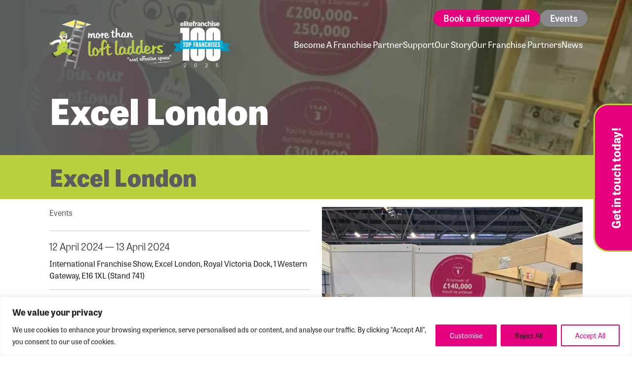

--- FILE ---
content_type: text/html; charset=UTF-8
request_url: https://morethanloftladdersfranchise.co.uk/12th-13th-april-2024-excel-london/
body_size: 24147
content:
<!doctype html>
<html lang="en-GB" prefix="og: https://ogp.me/ns#">
<head>
    <meta charset="UTF-8">
<script>
var gform;gform||(document.addEventListener("gform_main_scripts_loaded",function(){gform.scriptsLoaded=!0}),document.addEventListener("gform/theme/scripts_loaded",function(){gform.themeScriptsLoaded=!0}),window.addEventListener("DOMContentLoaded",function(){gform.domLoaded=!0}),gform={domLoaded:!1,scriptsLoaded:!1,themeScriptsLoaded:!1,isFormEditor:()=>"function"==typeof InitializeEditor,callIfLoaded:function(o){return!(!gform.domLoaded||!gform.scriptsLoaded||!gform.themeScriptsLoaded&&!gform.isFormEditor()||(gform.isFormEditor()&&console.warn("The use of gform.initializeOnLoaded() is deprecated in the form editor context and will be removed in Gravity Forms 3.1."),o(),0))},initializeOnLoaded:function(o){gform.callIfLoaded(o)||(document.addEventListener("gform_main_scripts_loaded",()=>{gform.scriptsLoaded=!0,gform.callIfLoaded(o)}),document.addEventListener("gform/theme/scripts_loaded",()=>{gform.themeScriptsLoaded=!0,gform.callIfLoaded(o)}),window.addEventListener("DOMContentLoaded",()=>{gform.domLoaded=!0,gform.callIfLoaded(o)}))},hooks:{action:{},filter:{}},addAction:function(o,r,e,t){gform.addHook("action",o,r,e,t)},addFilter:function(o,r,e,t){gform.addHook("filter",o,r,e,t)},doAction:function(o){gform.doHook("action",o,arguments)},applyFilters:function(o){return gform.doHook("filter",o,arguments)},removeAction:function(o,r){gform.removeHook("action",o,r)},removeFilter:function(o,r,e){gform.removeHook("filter",o,r,e)},addHook:function(o,r,e,t,n){null==gform.hooks[o][r]&&(gform.hooks[o][r]=[]);var d=gform.hooks[o][r];null==n&&(n=r+"_"+d.length),gform.hooks[o][r].push({tag:n,callable:e,priority:t=null==t?10:t})},doHook:function(r,o,e){var t;if(e=Array.prototype.slice.call(e,1),null!=gform.hooks[r][o]&&((o=gform.hooks[r][o]).sort(function(o,r){return o.priority-r.priority}),o.forEach(function(o){"function"!=typeof(t=o.callable)&&(t=window[t]),"action"==r?t.apply(null,e):e[0]=t.apply(null,e)})),"filter"==r)return e[0]},removeHook:function(o,r,t,n){var e;null!=gform.hooks[o][r]&&(e=(e=gform.hooks[o][r]).filter(function(o,r,e){return!!(null!=n&&n!=o.tag||null!=t&&t!=o.priority)}),gform.hooks[o][r]=e)}});
</script>

    <meta name="viewport" content="width=device-width, initial-scale=1">
	<meta name="google-site-verification" content="LsUeFGqWssNXV-ZUK76yWdFTWOROoI7Mx2efCZn8-1o" />
    <link rel="profile" href="https://gmpg.org/xfn/11">
	
		<script type="application/ld+json"> {
"@context": "https://schema.org/",
"@type": "CreativeWorkSeries",
"name": "More Than Loft Ladders ",
"aggregateRating": {
"@type": "AggregateRating",
"ratingValue": "4.9",
"bestRating": "5",
"ratingCount": "180"
}
}</script>
    
    
    <!-- Google Tag Manager -->
<script>(function(w,d,s,l,i){w[l]=w[l]||[];w[l].push({'gtm.start':
new Date().getTime(),event:'gtm.js'});var f=d.getElementsByTagName(s)[0],
j=d.createElement(s),dl=l!='dataLayer'?'&l='+l:'';j.async=true;j.src=
'https://www.googletagmanager.com/gtm.js?id='+i+dl;f.parentNode.insertBefore(j,f);
})(window,document,'script','dataLayer','GTM-TBDQFF97');</script>
<!-- End Google Tag Manager -->
    
    <!-- Google tag (gtag.js) --> <script async src="https://www.googletagmanager.com/gtag/js?id=AW-11300423187"></script> <script> window.dataLayer = window.dataLayer || []; function gtag(){dataLayer.push(arguments);} gtag('js', new Date()); gtag('config', 'AW-11300423187'); </script>

    <!-- Meta Pixel Code -->
    <script>
    !function(f,b,e,v,n,t,s)
    {if(f.fbq)return;n=f.fbq=function(){n.callMethod?
    n.callMethod.apply(n,arguments):n.queue.push(arguments)};
    if(!f._fbq)f._fbq=n;n.push=n;n.loaded=!0;n.version='2.0';
    n.queue=[];t=b.createElement(e);t.async=!0;
    t.src=v;s=b.getElementsByTagName(e)[0];
    s.parentNode.insertBefore(t,s)}(window, document,'script',
    'https://connect.facebook.net/en_US/fbevents.js');
    fbq('init', '1211645630212361');
    fbq('track', 'PageView');
    </script>
    <!-- End Meta Pixel Code -->

	
<!-- Search Engine Optimization by Rank Math - https://rankmath.com/ -->
<title>Excel London - MTLL Franchise</title>
<meta name="description" content="International Franchise ShowExcel LondonRoyal Victoria Dock1 Western GatewayE16 1XLStand"/>
<meta name="robots" content="follow, index, max-snippet:-1, max-video-preview:-1, max-image-preview:large"/>
<link rel="canonical" href="https://morethanloftladdersfranchise.co.uk/12th-13th-april-2024-excel-london/" />
<meta property="og:locale" content="en_GB" />
<meta property="og:type" content="article" />
<meta property="og:title" content="Excel London - MTLL Franchise" />
<meta property="og:description" content="International Franchise ShowExcel LondonRoyal Victoria Dock1 Western GatewayE16 1XLStand" />
<meta property="og:url" content="https://morethanloftladdersfranchise.co.uk/12th-13th-april-2024-excel-london/" />
<meta property="og:site_name" content="More Than Loft Ladders Franchise" />
<meta property="article:publisher" content="https://www.facebook.com/morethanloftladders" />
<meta property="article:section" content="Events" />
<meta property="og:updated_time" content="2024-03-21T13:55:58+00:00" />
<meta property="og:image" content="https://morethanloftladdersfranchise.co.uk/wp-content/uploads/2024/01/IMG_3737.jpg" />
<meta property="og:image:secure_url" content="https://morethanloftladdersfranchise.co.uk/wp-content/uploads/2024/01/IMG_3737.jpg" />
<meta property="og:image:width" content="600" />
<meta property="og:image:height" content="800" />
<meta property="og:image:alt" content="More Than Loft Ladders Franchise Event" />
<meta property="og:image:type" content="image/jpeg" />
<meta property="article:published_time" content="2024-01-09T13:14:28+00:00" />
<meta property="article:modified_time" content="2024-03-21T13:55:58+00:00" />
<meta name="twitter:card" content="summary_large_image" />
<meta name="twitter:title" content="Excel London - MTLL Franchise" />
<meta name="twitter:description" content="International Franchise ShowExcel LondonRoyal Victoria Dock1 Western GatewayE16 1XLStand" />
<meta name="twitter:site" content="@@mtll_uk" />
<meta name="twitter:creator" content="@@mtll_uk" />
<meta name="twitter:image" content="https://morethanloftladdersfranchise.co.uk/wp-content/uploads/2024/01/IMG_3737.jpg" />
<meta name="twitter:label1" content="Written by" />
<meta name="twitter:data1" content="adrian" />
<meta name="twitter:label2" content="Time to read" />
<meta name="twitter:data2" content="Less than a minute" />
<script type="application/ld+json" class="rank-math-schema">{"@context":"https://schema.org","@graph":[{"@type":"Organization","@id":"https://morethanloftladdersfranchise.co.uk/#organization","name":"More Than Loft Ladders","url":"https://morethanloftladdersfranchise.co.uk","sameAs":["https://www.facebook.com/morethanloftladders","https://twitter.com/@mtll_uk","https://www.instagram.com/morethanloftladders/"],"logo":{"@type":"ImageObject","@id":"https://morethanloftladdersfranchise.co.uk/#logo","url":"https://morethanloftladdersfranchise.co.uk/wp-content/uploads/2023/04/cropped-cropped-Social-Icon-1-1.png","contentUrl":"https://morethanloftladdersfranchise.co.uk/wp-content/uploads/2023/04/cropped-cropped-Social-Icon-1-1.png","caption":"More Than Loft Ladders Franchise","inLanguage":"en-GB","width":"512","height":"512"}},{"@type":"WebSite","@id":"https://morethanloftladdersfranchise.co.uk/#website","url":"https://morethanloftladdersfranchise.co.uk","name":"More Than Loft Ladders Franchise","alternateName":"MTLL Franchise","publisher":{"@id":"https://morethanloftladdersfranchise.co.uk/#organization"},"inLanguage":"en-GB"},{"@type":"ImageObject","@id":"https://morethanloftladdersfranchise.co.uk/wp-content/uploads/2024/01/IMG_3737.jpg","url":"https://morethanloftladdersfranchise.co.uk/wp-content/uploads/2024/01/IMG_3737.jpg","width":"600","height":"800","caption":"More Than Loft Ladders Franchise Event","inLanguage":"en-GB"},{"@type":"WebPage","@id":"https://morethanloftladdersfranchise.co.uk/12th-13th-april-2024-excel-london/#webpage","url":"https://morethanloftladdersfranchise.co.uk/12th-13th-april-2024-excel-london/","name":"Excel London - MTLL Franchise","datePublished":"2024-01-09T13:14:28+00:00","dateModified":"2024-03-21T13:55:58+00:00","isPartOf":{"@id":"https://morethanloftladdersfranchise.co.uk/#website"},"primaryImageOfPage":{"@id":"https://morethanloftladdersfranchise.co.uk/wp-content/uploads/2024/01/IMG_3737.jpg"},"inLanguage":"en-GB"},{"@type":"Person","@id":"https://morethanloftladdersfranchise.co.uk/author/adrian/","name":"adrian","url":"https://morethanloftladdersfranchise.co.uk/author/adrian/","image":{"@type":"ImageObject","@id":"https://secure.gravatar.com/avatar/5516ece1cb559cc503b4447e8d407e70227ea203f26c2cf555232d8e8e0cb496?s=96&amp;d=mm&amp;r=g","url":"https://secure.gravatar.com/avatar/5516ece1cb559cc503b4447e8d407e70227ea203f26c2cf555232d8e8e0cb496?s=96&amp;d=mm&amp;r=g","caption":"adrian","inLanguage":"en-GB"},"sameAs":["https://morethanloftladdersfranchise.co.uk"],"worksFor":{"@id":"https://morethanloftladdersfranchise.co.uk/#organization"}},{"@type":"BlogPosting","headline":"Excel London - MTLL Franchise","datePublished":"2024-01-09T13:14:28+00:00","dateModified":"2024-03-21T13:55:58+00:00","articleSection":"Events","author":{"@id":"https://morethanloftladdersfranchise.co.uk/author/adrian/","name":"adrian"},"publisher":{"@id":"https://morethanloftladdersfranchise.co.uk/#organization"},"description":"International Franchise ShowExcel LondonRoyal Victoria Dock1 Western GatewayE16 1XLStand","name":"Excel London - MTLL Franchise","@id":"https://morethanloftladdersfranchise.co.uk/12th-13th-april-2024-excel-london/#richSnippet","isPartOf":{"@id":"https://morethanloftladdersfranchise.co.uk/12th-13th-april-2024-excel-london/#webpage"},"image":{"@id":"https://morethanloftladdersfranchise.co.uk/wp-content/uploads/2024/01/IMG_3737.jpg"},"inLanguage":"en-GB","mainEntityOfPage":{"@id":"https://morethanloftladdersfranchise.co.uk/12th-13th-april-2024-excel-london/#webpage"}}]}</script>
<!-- /Rank Math WordPress SEO plugin -->

<link rel='dns-prefetch' href='//www.googletagmanager.com' />
<link rel='dns-prefetch' href='//use.typekit.net' />
<link rel="alternate" type="application/rss+xml" title="MTLL Franchise &raquo; Excel London Comments Feed" href="https://morethanloftladdersfranchise.co.uk/12th-13th-april-2024-excel-london/feed/" />
<link rel="alternate" title="oEmbed (JSON)" type="application/json+oembed" href="https://morethanloftladdersfranchise.co.uk/wp-json/oembed/1.0/embed?url=https%3A%2F%2Fmorethanloftladdersfranchise.co.uk%2F12th-13th-april-2024-excel-london%2F" />
<link rel="alternate" title="oEmbed (XML)" type="text/xml+oembed" href="https://morethanloftladdersfranchise.co.uk/wp-json/oembed/1.0/embed?url=https%3A%2F%2Fmorethanloftladdersfranchise.co.uk%2F12th-13th-april-2024-excel-london%2F&#038;format=xml" />
<style id='wp-img-auto-sizes-contain-inline-css'>
img:is([sizes=auto i],[sizes^="auto," i]){contain-intrinsic-size:3000px 1500px}
/*# sourceURL=wp-img-auto-sizes-contain-inline-css */
</style>
<style id='wp-emoji-styles-inline-css'>

	img.wp-smiley, img.emoji {
		display: inline !important;
		border: none !important;
		box-shadow: none !important;
		height: 1em !important;
		width: 1em !important;
		margin: 0 0.07em !important;
		vertical-align: -0.1em !important;
		background: none !important;
		padding: 0 !important;
	}
/*# sourceURL=wp-emoji-styles-inline-css */
</style>
<link rel='stylesheet' id='wp-block-library-css' href='https://morethanloftladdersfranchise.co.uk/wp-includes/css/dist/block-library/style.min.css?ver=6.9' media='all' />
<style id='wp-block-paragraph-inline-css'>
.is-small-text{font-size:.875em}.is-regular-text{font-size:1em}.is-large-text{font-size:2.25em}.is-larger-text{font-size:3em}.has-drop-cap:not(:focus):first-letter{float:left;font-size:8.4em;font-style:normal;font-weight:100;line-height:.68;margin:.05em .1em 0 0;text-transform:uppercase}body.rtl .has-drop-cap:not(:focus):first-letter{float:none;margin-left:.1em}p.has-drop-cap.has-background{overflow:hidden}:root :where(p.has-background){padding:1.25em 2.375em}:where(p.has-text-color:not(.has-link-color)) a{color:inherit}p.has-text-align-left[style*="writing-mode:vertical-lr"],p.has-text-align-right[style*="writing-mode:vertical-rl"]{rotate:180deg}
/*# sourceURL=https://morethanloftladdersfranchise.co.uk/wp-includes/blocks/paragraph/style.min.css */
</style>
<style id='global-styles-inline-css'>
:root{--wp--preset--aspect-ratio--square: 1;--wp--preset--aspect-ratio--4-3: 4/3;--wp--preset--aspect-ratio--3-4: 3/4;--wp--preset--aspect-ratio--3-2: 3/2;--wp--preset--aspect-ratio--2-3: 2/3;--wp--preset--aspect-ratio--16-9: 16/9;--wp--preset--aspect-ratio--9-16: 9/16;--wp--preset--color--black: #000000;--wp--preset--color--cyan-bluish-gray: #abb8c3;--wp--preset--color--white: #ffffff;--wp--preset--color--pale-pink: #f78da7;--wp--preset--color--vivid-red: #cf2e2e;--wp--preset--color--luminous-vivid-orange: #ff6900;--wp--preset--color--luminous-vivid-amber: #fcb900;--wp--preset--color--light-green-cyan: #7bdcb5;--wp--preset--color--vivid-green-cyan: #00d084;--wp--preset--color--pale-cyan-blue: #8ed1fc;--wp--preset--color--vivid-cyan-blue: #0693e3;--wp--preset--color--vivid-purple: #9b51e0;--wp--preset--gradient--vivid-cyan-blue-to-vivid-purple: linear-gradient(135deg,rgb(6,147,227) 0%,rgb(155,81,224) 100%);--wp--preset--gradient--light-green-cyan-to-vivid-green-cyan: linear-gradient(135deg,rgb(122,220,180) 0%,rgb(0,208,130) 100%);--wp--preset--gradient--luminous-vivid-amber-to-luminous-vivid-orange: linear-gradient(135deg,rgb(252,185,0) 0%,rgb(255,105,0) 100%);--wp--preset--gradient--luminous-vivid-orange-to-vivid-red: linear-gradient(135deg,rgb(255,105,0) 0%,rgb(207,46,46) 100%);--wp--preset--gradient--very-light-gray-to-cyan-bluish-gray: linear-gradient(135deg,rgb(238,238,238) 0%,rgb(169,184,195) 100%);--wp--preset--gradient--cool-to-warm-spectrum: linear-gradient(135deg,rgb(74,234,220) 0%,rgb(151,120,209) 20%,rgb(207,42,186) 40%,rgb(238,44,130) 60%,rgb(251,105,98) 80%,rgb(254,248,76) 100%);--wp--preset--gradient--blush-light-purple: linear-gradient(135deg,rgb(255,206,236) 0%,rgb(152,150,240) 100%);--wp--preset--gradient--blush-bordeaux: linear-gradient(135deg,rgb(254,205,165) 0%,rgb(254,45,45) 50%,rgb(107,0,62) 100%);--wp--preset--gradient--luminous-dusk: linear-gradient(135deg,rgb(255,203,112) 0%,rgb(199,81,192) 50%,rgb(65,88,208) 100%);--wp--preset--gradient--pale-ocean: linear-gradient(135deg,rgb(255,245,203) 0%,rgb(182,227,212) 50%,rgb(51,167,181) 100%);--wp--preset--gradient--electric-grass: linear-gradient(135deg,rgb(202,248,128) 0%,rgb(113,206,126) 100%);--wp--preset--gradient--midnight: linear-gradient(135deg,rgb(2,3,129) 0%,rgb(40,116,252) 100%);--wp--preset--font-size--small: 13px;--wp--preset--font-size--medium: 20px;--wp--preset--font-size--large: 36px;--wp--preset--font-size--x-large: 42px;--wp--preset--spacing--20: 0.44rem;--wp--preset--spacing--30: 0.67rem;--wp--preset--spacing--40: 1rem;--wp--preset--spacing--50: 1.5rem;--wp--preset--spacing--60: 2.25rem;--wp--preset--spacing--70: 3.38rem;--wp--preset--spacing--80: 5.06rem;--wp--preset--shadow--natural: 6px 6px 9px rgba(0, 0, 0, 0.2);--wp--preset--shadow--deep: 12px 12px 50px rgba(0, 0, 0, 0.4);--wp--preset--shadow--sharp: 6px 6px 0px rgba(0, 0, 0, 0.2);--wp--preset--shadow--outlined: 6px 6px 0px -3px rgb(255, 255, 255), 6px 6px rgb(0, 0, 0);--wp--preset--shadow--crisp: 6px 6px 0px rgb(0, 0, 0);}:where(.is-layout-flex){gap: 0.5em;}:where(.is-layout-grid){gap: 0.5em;}body .is-layout-flex{display: flex;}.is-layout-flex{flex-wrap: wrap;align-items: center;}.is-layout-flex > :is(*, div){margin: 0;}body .is-layout-grid{display: grid;}.is-layout-grid > :is(*, div){margin: 0;}:where(.wp-block-columns.is-layout-flex){gap: 2em;}:where(.wp-block-columns.is-layout-grid){gap: 2em;}:where(.wp-block-post-template.is-layout-flex){gap: 1.25em;}:where(.wp-block-post-template.is-layout-grid){gap: 1.25em;}.has-black-color{color: var(--wp--preset--color--black) !important;}.has-cyan-bluish-gray-color{color: var(--wp--preset--color--cyan-bluish-gray) !important;}.has-white-color{color: var(--wp--preset--color--white) !important;}.has-pale-pink-color{color: var(--wp--preset--color--pale-pink) !important;}.has-vivid-red-color{color: var(--wp--preset--color--vivid-red) !important;}.has-luminous-vivid-orange-color{color: var(--wp--preset--color--luminous-vivid-orange) !important;}.has-luminous-vivid-amber-color{color: var(--wp--preset--color--luminous-vivid-amber) !important;}.has-light-green-cyan-color{color: var(--wp--preset--color--light-green-cyan) !important;}.has-vivid-green-cyan-color{color: var(--wp--preset--color--vivid-green-cyan) !important;}.has-pale-cyan-blue-color{color: var(--wp--preset--color--pale-cyan-blue) !important;}.has-vivid-cyan-blue-color{color: var(--wp--preset--color--vivid-cyan-blue) !important;}.has-vivid-purple-color{color: var(--wp--preset--color--vivid-purple) !important;}.has-black-background-color{background-color: var(--wp--preset--color--black) !important;}.has-cyan-bluish-gray-background-color{background-color: var(--wp--preset--color--cyan-bluish-gray) !important;}.has-white-background-color{background-color: var(--wp--preset--color--white) !important;}.has-pale-pink-background-color{background-color: var(--wp--preset--color--pale-pink) !important;}.has-vivid-red-background-color{background-color: var(--wp--preset--color--vivid-red) !important;}.has-luminous-vivid-orange-background-color{background-color: var(--wp--preset--color--luminous-vivid-orange) !important;}.has-luminous-vivid-amber-background-color{background-color: var(--wp--preset--color--luminous-vivid-amber) !important;}.has-light-green-cyan-background-color{background-color: var(--wp--preset--color--light-green-cyan) !important;}.has-vivid-green-cyan-background-color{background-color: var(--wp--preset--color--vivid-green-cyan) !important;}.has-pale-cyan-blue-background-color{background-color: var(--wp--preset--color--pale-cyan-blue) !important;}.has-vivid-cyan-blue-background-color{background-color: var(--wp--preset--color--vivid-cyan-blue) !important;}.has-vivid-purple-background-color{background-color: var(--wp--preset--color--vivid-purple) !important;}.has-black-border-color{border-color: var(--wp--preset--color--black) !important;}.has-cyan-bluish-gray-border-color{border-color: var(--wp--preset--color--cyan-bluish-gray) !important;}.has-white-border-color{border-color: var(--wp--preset--color--white) !important;}.has-pale-pink-border-color{border-color: var(--wp--preset--color--pale-pink) !important;}.has-vivid-red-border-color{border-color: var(--wp--preset--color--vivid-red) !important;}.has-luminous-vivid-orange-border-color{border-color: var(--wp--preset--color--luminous-vivid-orange) !important;}.has-luminous-vivid-amber-border-color{border-color: var(--wp--preset--color--luminous-vivid-amber) !important;}.has-light-green-cyan-border-color{border-color: var(--wp--preset--color--light-green-cyan) !important;}.has-vivid-green-cyan-border-color{border-color: var(--wp--preset--color--vivid-green-cyan) !important;}.has-pale-cyan-blue-border-color{border-color: var(--wp--preset--color--pale-cyan-blue) !important;}.has-vivid-cyan-blue-border-color{border-color: var(--wp--preset--color--vivid-cyan-blue) !important;}.has-vivid-purple-border-color{border-color: var(--wp--preset--color--vivid-purple) !important;}.has-vivid-cyan-blue-to-vivid-purple-gradient-background{background: var(--wp--preset--gradient--vivid-cyan-blue-to-vivid-purple) !important;}.has-light-green-cyan-to-vivid-green-cyan-gradient-background{background: var(--wp--preset--gradient--light-green-cyan-to-vivid-green-cyan) !important;}.has-luminous-vivid-amber-to-luminous-vivid-orange-gradient-background{background: var(--wp--preset--gradient--luminous-vivid-amber-to-luminous-vivid-orange) !important;}.has-luminous-vivid-orange-to-vivid-red-gradient-background{background: var(--wp--preset--gradient--luminous-vivid-orange-to-vivid-red) !important;}.has-very-light-gray-to-cyan-bluish-gray-gradient-background{background: var(--wp--preset--gradient--very-light-gray-to-cyan-bluish-gray) !important;}.has-cool-to-warm-spectrum-gradient-background{background: var(--wp--preset--gradient--cool-to-warm-spectrum) !important;}.has-blush-light-purple-gradient-background{background: var(--wp--preset--gradient--blush-light-purple) !important;}.has-blush-bordeaux-gradient-background{background: var(--wp--preset--gradient--blush-bordeaux) !important;}.has-luminous-dusk-gradient-background{background: var(--wp--preset--gradient--luminous-dusk) !important;}.has-pale-ocean-gradient-background{background: var(--wp--preset--gradient--pale-ocean) !important;}.has-electric-grass-gradient-background{background: var(--wp--preset--gradient--electric-grass) !important;}.has-midnight-gradient-background{background: var(--wp--preset--gradient--midnight) !important;}.has-small-font-size{font-size: var(--wp--preset--font-size--small) !important;}.has-medium-font-size{font-size: var(--wp--preset--font-size--medium) !important;}.has-large-font-size{font-size: var(--wp--preset--font-size--large) !important;}.has-x-large-font-size{font-size: var(--wp--preset--font-size--x-large) !important;}
/*# sourceURL=global-styles-inline-css */
</style>

<style id='classic-theme-styles-inline-css'>
/*! This file is auto-generated */
.wp-block-button__link{color:#fff;background-color:#32373c;border-radius:9999px;box-shadow:none;text-decoration:none;padding:calc(.667em + 2px) calc(1.333em + 2px);font-size:1.125em}.wp-block-file__button{background:#32373c;color:#fff;text-decoration:none}
/*# sourceURL=/wp-includes/css/classic-themes.min.css */
</style>
<link rel='stylesheet' id='adobe-fonts-css' href='https://use.typekit.net/dqt7tcl.css?ver=6.9' media='all' />
<link rel='stylesheet' id='font-awesome-css' href='https://morethanloftladdersfranchise.co.uk/wp-content/plugins/elementor/assets/lib/font-awesome/css/font-awesome.min.css?ver=4.7.0' media='all' />
<link rel='stylesheet' id='hamburgers-css' href='https://morethanloftladdersfranchise.co.uk/wp-content/themes/mtll-franchisees/libraries/hamburgers.min.css?ver=1.2.0' media='all' />
<link rel='stylesheet' id='slick-css' href='https://morethanloftladdersfranchise.co.uk/wp-content/themes/mtll-franchisees/libraries/slick/slick.css?ver=1.8.1' media='all' />
<link rel='stylesheet' id='slick-theme-css' href='https://morethanloftladdersfranchise.co.uk/wp-content/themes/mtll-franchisees/libraries/slick/slick-theme.css?ver=1.8.1' media='all' />
<link rel='stylesheet' id='mtll-franchisees-style-css' href='https://morethanloftladdersfranchise.co.uk/wp-content/themes/mtll-franchisees/style.css?ver=1769247739' media='all' />
<link rel='stylesheet' id='intlTelInput-css' href='https://morethanloftladdersfranchise.co.uk/wp-content/plugins/telephone-field-for-elementor-forms/lib/css/intlTelInput.min.css?ver=6.9' media='all' />
<link rel='stylesheet' id='elementor_tel-css' href='https://morethanloftladdersfranchise.co.uk/wp-content/plugins/telephone-field-for-elementor-forms/lib/css/elementor-tel.css?ver=10.4.7' media='all' />
<script id="cookie-law-info-js-extra">
var _ckyConfig = {"_ipData":[],"_assetsURL":"https://morethanloftladdersfranchise.co.uk/wp-content/plugins/cookie-law-info/lite/frontend/images/","_publicURL":"https://morethanloftladdersfranchise.co.uk","_expiry":"365","_categories":[{"name":"Necessary","slug":"necessary","isNecessary":true,"ccpaDoNotSell":true,"cookies":[],"active":true,"defaultConsent":{"gdpr":true,"ccpa":true}},{"name":"Functional","slug":"functional","isNecessary":false,"ccpaDoNotSell":true,"cookies":[],"active":true,"defaultConsent":{"gdpr":false,"ccpa":false}},{"name":"Analytics","slug":"analytics","isNecessary":false,"ccpaDoNotSell":true,"cookies":[],"active":true,"defaultConsent":{"gdpr":false,"ccpa":false}},{"name":"Performance","slug":"performance","isNecessary":false,"ccpaDoNotSell":true,"cookies":[],"active":true,"defaultConsent":{"gdpr":false,"ccpa":false}},{"name":"Advertisement","slug":"advertisement","isNecessary":false,"ccpaDoNotSell":true,"cookies":[],"active":true,"defaultConsent":{"gdpr":false,"ccpa":false}}],"_activeLaw":"gdpr","_rootDomain":"","_block":"1","_showBanner":"1","_bannerConfig":{"settings":{"type":"banner","preferenceCenterType":"popup","position":"bottom","applicableLaw":"gdpr"},"behaviours":{"reloadBannerOnAccept":false,"loadAnalyticsByDefault":false,"animations":{"onLoad":"animate","onHide":"sticky"}},"config":{"revisitConsent":{"status":true,"tag":"revisit-consent","position":"bottom-left","meta":{"url":"#"},"styles":{"background-color":"#0056A7"},"elements":{"title":{"type":"text","tag":"revisit-consent-title","status":true,"styles":{"color":"#0056a7"}}}},"preferenceCenter":{"toggle":{"status":true,"tag":"detail-category-toggle","type":"toggle","states":{"active":{"styles":{"background-color":"#1863DC"}},"inactive":{"styles":{"background-color":"#D0D5D2"}}}}},"categoryPreview":{"status":false,"toggle":{"status":true,"tag":"detail-category-preview-toggle","type":"toggle","states":{"active":{"styles":{"background-color":"#1863DC"}},"inactive":{"styles":{"background-color":"#D0D5D2"}}}}},"videoPlaceholder":{"status":true,"styles":{"background-color":"#000000","border-color":"#000000","color":"#ffffff"}},"readMore":{"status":false,"tag":"readmore-button","type":"link","meta":{"noFollow":true,"newTab":true},"styles":{"color":"#E6007E","background-color":"transparent","border-color":"transparent"}},"showMore":{"status":true,"tag":"show-desc-button","type":"button","styles":{"color":"#1863DC"}},"showLess":{"status":true,"tag":"hide-desc-button","type":"button","styles":{"color":"#1863DC"}},"alwaysActive":{"status":true,"tag":"always-active","styles":{"color":"#008000"}},"manualLinks":{"status":true,"tag":"manual-links","type":"link","styles":{"color":"#1863DC"}},"auditTable":{"status":true},"optOption":{"status":true,"toggle":{"status":true,"tag":"optout-option-toggle","type":"toggle","states":{"active":{"styles":{"background-color":"#1863dc"}},"inactive":{"styles":{"background-color":"#FFFFFF"}}}}}}},"_version":"3.3.7","_logConsent":"1","_tags":[{"tag":"accept-button","styles":{"color":"#E6007E","background-color":"#FFFFFF","border-color":"#E6007E"}},{"tag":"reject-button","styles":{"color":"#0C0C0C","background-color":"#E6007E","border-color":"#E6007E"}},{"tag":"settings-button","styles":{"color":"#FFFFFF","background-color":"#E6007E","border-color":"#E6007E"}},{"tag":"readmore-button","styles":{"color":"#E6007E","background-color":"transparent","border-color":"transparent"}},{"tag":"donotsell-button","styles":{"color":"#1863DC","background-color":"transparent","border-color":"transparent"}},{"tag":"show-desc-button","styles":{"color":"#1863DC"}},{"tag":"hide-desc-button","styles":{"color":"#1863DC"}},{"tag":"cky-always-active","styles":[]},{"tag":"cky-link","styles":[]},{"tag":"accept-button","styles":{"color":"#E6007E","background-color":"#FFFFFF","border-color":"#E6007E"}},{"tag":"revisit-consent","styles":{"background-color":"#0056A7"}}],"_shortCodes":[{"key":"cky_readmore","content":"\u003Ca href=\"#\" class=\"cky-policy\" aria-label=\"Cookie Policy\" target=\"_blank\" rel=\"noopener\" data-cky-tag=\"readmore-button\"\u003ECookie Policy\u003C/a\u003E","tag":"readmore-button","status":false,"attributes":{"rel":"nofollow","target":"_blank"}},{"key":"cky_show_desc","content":"\u003Cbutton class=\"cky-show-desc-btn\" data-cky-tag=\"show-desc-button\" aria-label=\"Show more\"\u003EShow more\u003C/button\u003E","tag":"show-desc-button","status":true,"attributes":[]},{"key":"cky_hide_desc","content":"\u003Cbutton class=\"cky-show-desc-btn\" data-cky-tag=\"hide-desc-button\" aria-label=\"Show less\"\u003EShow less\u003C/button\u003E","tag":"hide-desc-button","status":true,"attributes":[]},{"key":"cky_optout_show_desc","content":"[cky_optout_show_desc]","tag":"optout-show-desc-button","status":true,"attributes":[]},{"key":"cky_optout_hide_desc","content":"[cky_optout_hide_desc]","tag":"optout-hide-desc-button","status":true,"attributes":[]},{"key":"cky_category_toggle_label","content":"[cky_{{status}}_category_label] [cky_preference_{{category_slug}}_title]","tag":"","status":true,"attributes":[]},{"key":"cky_enable_category_label","content":"Enable","tag":"","status":true,"attributes":[]},{"key":"cky_disable_category_label","content":"Disable","tag":"","status":true,"attributes":[]},{"key":"cky_video_placeholder","content":"\u003Cdiv class=\"video-placeholder-normal\" data-cky-tag=\"video-placeholder\" id=\"[UNIQUEID]\"\u003E\u003Cp class=\"video-placeholder-text-normal\" data-cky-tag=\"placeholder-title\"\u003EPlease accept cookies to access this content\u003C/p\u003E\u003C/div\u003E","tag":"","status":true,"attributes":[]},{"key":"cky_enable_optout_label","content":"Enable","tag":"","status":true,"attributes":[]},{"key":"cky_disable_optout_label","content":"Disable","tag":"","status":true,"attributes":[]},{"key":"cky_optout_toggle_label","content":"[cky_{{status}}_optout_label] [cky_optout_option_title]","tag":"","status":true,"attributes":[]},{"key":"cky_optout_option_title","content":"Do Not Sell or Share My Personal Information","tag":"","status":true,"attributes":[]},{"key":"cky_optout_close_label","content":"Close","tag":"","status":true,"attributes":[]},{"key":"cky_preference_close_label","content":"Close","tag":"","status":true,"attributes":[]}],"_rtl":"","_language":"en","_providersToBlock":[]};
var _ckyStyles = {"css":".cky-overlay{background: #000000; opacity: 0.4; position: fixed; top: 0; left: 0; width: 100%; height: 100%; z-index: 99999999;}.cky-hide{display: none;}.cky-btn-revisit-wrapper{display: flex; align-items: center; justify-content: center; background: #0056a7; width: 45px; height: 45px; border-radius: 50%; position: fixed; z-index: 999999; cursor: pointer;}.cky-revisit-bottom-left{bottom: 15px; left: 15px;}.cky-revisit-bottom-right{bottom: 15px; right: 15px;}.cky-btn-revisit-wrapper .cky-btn-revisit{display: flex; align-items: center; justify-content: center; background: none; border: none; cursor: pointer; position: relative; margin: 0; padding: 0;}.cky-btn-revisit-wrapper .cky-btn-revisit img{max-width: fit-content; margin: 0; height: 30px; width: 30px;}.cky-revisit-bottom-left:hover::before{content: attr(data-tooltip); position: absolute; background: #4e4b66; color: #ffffff; left: calc(100% + 7px); font-size: 12px; line-height: 16px; width: max-content; padding: 4px 8px; border-radius: 4px;}.cky-revisit-bottom-left:hover::after{position: absolute; content: \"\"; border: 5px solid transparent; left: calc(100% + 2px); border-left-width: 0; border-right-color: #4e4b66;}.cky-revisit-bottom-right:hover::before{content: attr(data-tooltip); position: absolute; background: #4e4b66; color: #ffffff; right: calc(100% + 7px); font-size: 12px; line-height: 16px; width: max-content; padding: 4px 8px; border-radius: 4px;}.cky-revisit-bottom-right:hover::after{position: absolute; content: \"\"; border: 5px solid transparent; right: calc(100% + 2px); border-right-width: 0; border-left-color: #4e4b66;}.cky-revisit-hide{display: none;}.cky-consent-container{position: fixed; width: 100%; box-sizing: border-box; z-index: 9999999;}.cky-consent-container .cky-consent-bar{background: #ffffff; border: 1px solid; padding: 16.5px 24px; box-shadow: 0 -1px 10px 0 #acabab4d;}.cky-banner-bottom{bottom: 0; left: 0;}.cky-banner-top{top: 0; left: 0;}.cky-custom-brand-logo-wrapper .cky-custom-brand-logo{width: 100px; height: auto; margin: 0 0 12px 0;}.cky-notice .cky-title{color: #212121; font-weight: 700; font-size: 18px; line-height: 24px; margin: 0 0 12px 0;}.cky-notice-group{display: flex; justify-content: space-between; align-items: center; font-size: 14px; line-height: 24px; font-weight: 400;}.cky-notice-des *,.cky-preference-content-wrapper *,.cky-accordion-header-des *,.cky-gpc-wrapper .cky-gpc-desc *{font-size: 14px;}.cky-notice-des{color: #212121; font-size: 14px; line-height: 24px; font-weight: 400;}.cky-notice-des img{height: 25px; width: 25px;}.cky-consent-bar .cky-notice-des p,.cky-gpc-wrapper .cky-gpc-desc p,.cky-preference-body-wrapper .cky-preference-content-wrapper p,.cky-accordion-header-wrapper .cky-accordion-header-des p,.cky-cookie-des-table li div:last-child p{color: inherit; margin-top: 0; overflow-wrap: break-word;}.cky-notice-des P:last-child,.cky-preference-content-wrapper p:last-child,.cky-cookie-des-table li div:last-child p:last-child,.cky-gpc-wrapper .cky-gpc-desc p:last-child{margin-bottom: 0;}.cky-notice-des a.cky-policy,.cky-notice-des button.cky-policy{font-size: 14px; color: #1863dc; white-space: nowrap; cursor: pointer; background: transparent; border: 1px solid; text-decoration: underline;}.cky-notice-des button.cky-policy{padding: 0;}.cky-notice-des a.cky-policy:focus-visible,.cky-notice-des button.cky-policy:focus-visible,.cky-preference-content-wrapper .cky-show-desc-btn:focus-visible,.cky-accordion-header .cky-accordion-btn:focus-visible,.cky-preference-header .cky-btn-close:focus-visible,.cky-switch input[type=\"checkbox\"]:focus-visible,.cky-footer-wrapper a:focus-visible,.cky-btn:focus-visible{outline: 2px solid #1863dc; outline-offset: 2px;}.cky-btn:focus:not(:focus-visible),.cky-accordion-header .cky-accordion-btn:focus:not(:focus-visible),.cky-preference-content-wrapper .cky-show-desc-btn:focus:not(:focus-visible),.cky-btn-revisit-wrapper .cky-btn-revisit:focus:not(:focus-visible),.cky-preference-header .cky-btn-close:focus:not(:focus-visible),.cky-consent-bar .cky-banner-btn-close:focus:not(:focus-visible){outline: 0;}button.cky-show-desc-btn:not(:hover):not(:active){color: #1863dc; background: transparent;}button.cky-accordion-btn:not(:hover):not(:active),button.cky-banner-btn-close:not(:hover):not(:active),button.cky-btn-close:not(:hover):not(:active),button.cky-btn-revisit:not(:hover):not(:active){background: transparent;}.cky-consent-bar button:hover,.cky-modal.cky-modal-open button:hover,.cky-consent-bar button:focus,.cky-modal.cky-modal-open button:focus{text-decoration: none;}.cky-notice-btn-wrapper{display: flex; justify-content: center; align-items: center; margin-left: 15px;}.cky-notice-btn-wrapper .cky-btn{text-shadow: none; box-shadow: none;}.cky-btn{font-size: 14px; font-family: inherit; line-height: 24px; padding: 8px 27px; font-weight: 500; margin: 0 8px 0 0; border-radius: 2px; white-space: nowrap; cursor: pointer; text-align: center; text-transform: none; min-height: 0;}.cky-btn:hover{opacity: 0.8;}.cky-btn-customize{color: #1863dc; background: transparent; border: 2px solid #1863dc;}.cky-btn-reject{color: #1863dc; background: transparent; border: 2px solid #1863dc;}.cky-btn-accept{background: #1863dc; color: #ffffff; border: 2px solid #1863dc;}.cky-btn:last-child{margin-right: 0;}@media (max-width: 768px){.cky-notice-group{display: block;}.cky-notice-btn-wrapper{margin-left: 0;}.cky-notice-btn-wrapper .cky-btn{flex: auto; max-width: 100%; margin-top: 10px; white-space: unset;}}@media (max-width: 576px){.cky-notice-btn-wrapper{flex-direction: column;}.cky-custom-brand-logo-wrapper, .cky-notice .cky-title, .cky-notice-des, .cky-notice-btn-wrapper{padding: 0 28px;}.cky-consent-container .cky-consent-bar{padding: 16.5px 0;}.cky-notice-des{max-height: 40vh; overflow-y: scroll;}.cky-notice-btn-wrapper .cky-btn{width: 100%; padding: 8px; margin-right: 0;}.cky-notice-btn-wrapper .cky-btn-accept{order: 1;}.cky-notice-btn-wrapper .cky-btn-reject{order: 3;}.cky-notice-btn-wrapper .cky-btn-customize{order: 2;}}@media (max-width: 425px){.cky-custom-brand-logo-wrapper, .cky-notice .cky-title, .cky-notice-des, .cky-notice-btn-wrapper{padding: 0 24px;}.cky-notice-btn-wrapper{flex-direction: column;}.cky-btn{width: 100%; margin: 10px 0 0 0;}.cky-notice-btn-wrapper .cky-btn-customize{order: 2;}.cky-notice-btn-wrapper .cky-btn-reject{order: 3;}.cky-notice-btn-wrapper .cky-btn-accept{order: 1; margin-top: 16px;}}@media (max-width: 352px){.cky-notice .cky-title{font-size: 16px;}.cky-notice-des *{font-size: 12px;}.cky-notice-des, .cky-btn{font-size: 12px;}}.cky-modal.cky-modal-open{display: flex; visibility: visible; -webkit-transform: translate(-50%, -50%); -moz-transform: translate(-50%, -50%); -ms-transform: translate(-50%, -50%); -o-transform: translate(-50%, -50%); transform: translate(-50%, -50%); top: 50%; left: 50%; transition: all 1s ease;}.cky-modal{box-shadow: 0 32px 68px rgba(0, 0, 0, 0.3); margin: 0 auto; position: fixed; max-width: 100%; background: #ffffff; top: 50%; box-sizing: border-box; border-radius: 6px; z-index: 999999999; color: #212121; -webkit-transform: translate(-50%, 100%); -moz-transform: translate(-50%, 100%); -ms-transform: translate(-50%, 100%); -o-transform: translate(-50%, 100%); transform: translate(-50%, 100%); visibility: hidden; transition: all 0s ease;}.cky-preference-center{max-height: 79vh; overflow: hidden; width: 845px; overflow: hidden; flex: 1 1 0; display: flex; flex-direction: column; border-radius: 6px;}.cky-preference-header{display: flex; align-items: center; justify-content: space-between; padding: 22px 24px; border-bottom: 1px solid;}.cky-preference-header .cky-preference-title{font-size: 18px; font-weight: 700; line-height: 24px;}.cky-preference-header .cky-btn-close{margin: 0; cursor: pointer; vertical-align: middle; padding: 0; background: none; border: none; width: 24px; height: 24px; min-height: 0; line-height: 0; text-shadow: none; box-shadow: none;}.cky-preference-header .cky-btn-close img{margin: 0; height: 10px; width: 10px;}.cky-preference-body-wrapper{padding: 0 24px; flex: 1; overflow: auto; box-sizing: border-box;}.cky-preference-content-wrapper,.cky-gpc-wrapper .cky-gpc-desc{font-size: 14px; line-height: 24px; font-weight: 400; padding: 12px 0;}.cky-preference-content-wrapper{border-bottom: 1px solid;}.cky-preference-content-wrapper img{height: 25px; width: 25px;}.cky-preference-content-wrapper .cky-show-desc-btn{font-size: 14px; font-family: inherit; color: #1863dc; text-decoration: none; line-height: 24px; padding: 0; margin: 0; white-space: nowrap; cursor: pointer; background: transparent; border-color: transparent; text-transform: none; min-height: 0; text-shadow: none; box-shadow: none;}.cky-accordion-wrapper{margin-bottom: 10px;}.cky-accordion{border-bottom: 1px solid;}.cky-accordion:last-child{border-bottom: none;}.cky-accordion .cky-accordion-item{display: flex; margin-top: 10px;}.cky-accordion .cky-accordion-body{display: none;}.cky-accordion.cky-accordion-active .cky-accordion-body{display: block; padding: 0 22px; margin-bottom: 16px;}.cky-accordion-header-wrapper{cursor: pointer; width: 100%;}.cky-accordion-item .cky-accordion-header{display: flex; justify-content: space-between; align-items: center;}.cky-accordion-header .cky-accordion-btn{font-size: 16px; font-family: inherit; color: #212121; line-height: 24px; background: none; border: none; font-weight: 700; padding: 0; margin: 0; cursor: pointer; text-transform: none; min-height: 0; text-shadow: none; box-shadow: none;}.cky-accordion-header .cky-always-active{color: #008000; font-weight: 600; line-height: 24px; font-size: 14px;}.cky-accordion-header-des{font-size: 14px; line-height: 24px; margin: 10px 0 16px 0;}.cky-accordion-chevron{margin-right: 22px; position: relative; cursor: pointer;}.cky-accordion-chevron-hide{display: none;}.cky-accordion .cky-accordion-chevron i::before{content: \"\"; position: absolute; border-right: 1.4px solid; border-bottom: 1.4px solid; border-color: inherit; height: 6px; width: 6px; -webkit-transform: rotate(-45deg); -moz-transform: rotate(-45deg); -ms-transform: rotate(-45deg); -o-transform: rotate(-45deg); transform: rotate(-45deg); transition: all 0.2s ease-in-out; top: 8px;}.cky-accordion.cky-accordion-active .cky-accordion-chevron i::before{-webkit-transform: rotate(45deg); -moz-transform: rotate(45deg); -ms-transform: rotate(45deg); -o-transform: rotate(45deg); transform: rotate(45deg);}.cky-audit-table{background: #f4f4f4; border-radius: 6px;}.cky-audit-table .cky-empty-cookies-text{color: inherit; font-size: 12px; line-height: 24px; margin: 0; padding: 10px;}.cky-audit-table .cky-cookie-des-table{font-size: 12px; line-height: 24px; font-weight: normal; padding: 15px 10px; border-bottom: 1px solid; border-bottom-color: inherit; margin: 0;}.cky-audit-table .cky-cookie-des-table:last-child{border-bottom: none;}.cky-audit-table .cky-cookie-des-table li{list-style-type: none; display: flex; padding: 3px 0;}.cky-audit-table .cky-cookie-des-table li:first-child{padding-top: 0;}.cky-cookie-des-table li div:first-child{width: 100px; font-weight: 600; word-break: break-word; word-wrap: break-word;}.cky-cookie-des-table li div:last-child{flex: 1; word-break: break-word; word-wrap: break-word; margin-left: 8px;}.cky-footer-shadow{display: block; width: 100%; height: 40px; background: linear-gradient(180deg, rgba(255, 255, 255, 0) 0%, #ffffff 100%); position: absolute; bottom: calc(100% - 1px);}.cky-footer-wrapper{position: relative;}.cky-prefrence-btn-wrapper{display: flex; flex-wrap: wrap; align-items: center; justify-content: center; padding: 22px 24px; border-top: 1px solid;}.cky-prefrence-btn-wrapper .cky-btn{flex: auto; max-width: 100%; text-shadow: none; box-shadow: none;}.cky-btn-preferences{color: #1863dc; background: transparent; border: 2px solid #1863dc;}.cky-preference-header,.cky-preference-body-wrapper,.cky-preference-content-wrapper,.cky-accordion-wrapper,.cky-accordion,.cky-accordion-wrapper,.cky-footer-wrapper,.cky-prefrence-btn-wrapper{border-color: inherit;}@media (max-width: 845px){.cky-modal{max-width: calc(100% - 16px);}}@media (max-width: 576px){.cky-modal{max-width: 100%;}.cky-preference-center{max-height: 100vh;}.cky-prefrence-btn-wrapper{flex-direction: column;}.cky-accordion.cky-accordion-active .cky-accordion-body{padding-right: 0;}.cky-prefrence-btn-wrapper .cky-btn{width: 100%; margin: 10px 0 0 0;}.cky-prefrence-btn-wrapper .cky-btn-reject{order: 3;}.cky-prefrence-btn-wrapper .cky-btn-accept{order: 1; margin-top: 0;}.cky-prefrence-btn-wrapper .cky-btn-preferences{order: 2;}}@media (max-width: 425px){.cky-accordion-chevron{margin-right: 15px;}.cky-notice-btn-wrapper{margin-top: 0;}.cky-accordion.cky-accordion-active .cky-accordion-body{padding: 0 15px;}}@media (max-width: 352px){.cky-preference-header .cky-preference-title{font-size: 16px;}.cky-preference-header{padding: 16px 24px;}.cky-preference-content-wrapper *, .cky-accordion-header-des *{font-size: 12px;}.cky-preference-content-wrapper, .cky-preference-content-wrapper .cky-show-more, .cky-accordion-header .cky-always-active, .cky-accordion-header-des, .cky-preference-content-wrapper .cky-show-desc-btn, .cky-notice-des a.cky-policy{font-size: 12px;}.cky-accordion-header .cky-accordion-btn{font-size: 14px;}}.cky-switch{display: flex;}.cky-switch input[type=\"checkbox\"]{position: relative; width: 44px; height: 24px; margin: 0; background: #d0d5d2; -webkit-appearance: none; border-radius: 50px; cursor: pointer; outline: 0; border: none; top: 0;}.cky-switch input[type=\"checkbox\"]:checked{background: #1863dc;}.cky-switch input[type=\"checkbox\"]:before{position: absolute; content: \"\"; height: 20px; width: 20px; left: 2px; bottom: 2px; border-radius: 50%; background-color: white; -webkit-transition: 0.4s; transition: 0.4s; margin: 0;}.cky-switch input[type=\"checkbox\"]:after{display: none;}.cky-switch input[type=\"checkbox\"]:checked:before{-webkit-transform: translateX(20px); -ms-transform: translateX(20px); transform: translateX(20px);}@media (max-width: 425px){.cky-switch input[type=\"checkbox\"]{width: 38px; height: 21px;}.cky-switch input[type=\"checkbox\"]:before{height: 17px; width: 17px;}.cky-switch input[type=\"checkbox\"]:checked:before{-webkit-transform: translateX(17px); -ms-transform: translateX(17px); transform: translateX(17px);}}.cky-consent-bar .cky-banner-btn-close{position: absolute; right: 9px; top: 5px; background: none; border: none; cursor: pointer; padding: 0; margin: 0; min-height: 0; line-height: 0; height: 24px; width: 24px; text-shadow: none; box-shadow: none;}.cky-consent-bar .cky-banner-btn-close img{height: 9px; width: 9px; margin: 0;}.cky-notice-btn-wrapper .cky-btn-do-not-sell{font-size: 14px; line-height: 24px; padding: 6px 0; margin: 0; font-weight: 500; background: none; border-radius: 2px; border: none; cursor: pointer; text-align: left; color: #1863dc; background: transparent; border-color: transparent; box-shadow: none; text-shadow: none;}.cky-consent-bar .cky-banner-btn-close:focus-visible,.cky-notice-btn-wrapper .cky-btn-do-not-sell:focus-visible,.cky-opt-out-btn-wrapper .cky-btn:focus-visible,.cky-opt-out-checkbox-wrapper input[type=\"checkbox\"].cky-opt-out-checkbox:focus-visible{outline: 2px solid #1863dc; outline-offset: 2px;}@media (max-width: 768px){.cky-notice-btn-wrapper{margin-left: 0; margin-top: 10px; justify-content: left;}.cky-notice-btn-wrapper .cky-btn-do-not-sell{padding: 0;}}@media (max-width: 352px){.cky-notice-btn-wrapper .cky-btn-do-not-sell, .cky-notice-des a.cky-policy{font-size: 12px;}}.cky-opt-out-wrapper{padding: 12px 0;}.cky-opt-out-wrapper .cky-opt-out-checkbox-wrapper{display: flex; align-items: center;}.cky-opt-out-checkbox-wrapper .cky-opt-out-checkbox-label{font-size: 16px; font-weight: 700; line-height: 24px; margin: 0 0 0 12px; cursor: pointer;}.cky-opt-out-checkbox-wrapper input[type=\"checkbox\"].cky-opt-out-checkbox{background-color: #ffffff; border: 1px solid black; width: 20px; height: 18.5px; margin: 0; -webkit-appearance: none; position: relative; display: flex; align-items: center; justify-content: center; border-radius: 2px; cursor: pointer;}.cky-opt-out-checkbox-wrapper input[type=\"checkbox\"].cky-opt-out-checkbox:checked{background-color: #1863dc; border: none;}.cky-opt-out-checkbox-wrapper input[type=\"checkbox\"].cky-opt-out-checkbox:checked::after{left: 6px; bottom: 4px; width: 7px; height: 13px; border: solid #ffffff; border-width: 0 3px 3px 0; border-radius: 2px; -webkit-transform: rotate(45deg); -ms-transform: rotate(45deg); transform: rotate(45deg); content: \"\"; position: absolute; box-sizing: border-box;}.cky-opt-out-checkbox-wrapper.cky-disabled .cky-opt-out-checkbox-label,.cky-opt-out-checkbox-wrapper.cky-disabled input[type=\"checkbox\"].cky-opt-out-checkbox{cursor: no-drop;}.cky-gpc-wrapper{margin: 0 0 0 32px;}.cky-footer-wrapper .cky-opt-out-btn-wrapper{display: flex; flex-wrap: wrap; align-items: center; justify-content: center; padding: 22px 24px;}.cky-opt-out-btn-wrapper .cky-btn{flex: auto; max-width: 100%; text-shadow: none; box-shadow: none;}.cky-opt-out-btn-wrapper .cky-btn-cancel{border: 1px solid #dedfe0; background: transparent; color: #858585;}.cky-opt-out-btn-wrapper .cky-btn-confirm{background: #1863dc; color: #ffffff; border: 1px solid #1863dc;}@media (max-width: 352px){.cky-opt-out-checkbox-wrapper .cky-opt-out-checkbox-label{font-size: 14px;}.cky-gpc-wrapper .cky-gpc-desc, .cky-gpc-wrapper .cky-gpc-desc *{font-size: 12px;}.cky-opt-out-checkbox-wrapper input[type=\"checkbox\"].cky-opt-out-checkbox{width: 16px; height: 16px;}.cky-opt-out-checkbox-wrapper input[type=\"checkbox\"].cky-opt-out-checkbox:checked::after{left: 5px; bottom: 4px; width: 3px; height: 9px;}.cky-gpc-wrapper{margin: 0 0 0 28px;}}.video-placeholder-youtube{background-size: 100% 100%; background-position: center; background-repeat: no-repeat; background-color: #b2b0b059; position: relative; display: flex; align-items: center; justify-content: center; max-width: 100%;}.video-placeholder-text-youtube{text-align: center; align-items: center; padding: 10px 16px; background-color: #000000cc; color: #ffffff; border: 1px solid; border-radius: 2px; cursor: pointer;}.video-placeholder-normal{background-image: url(\"/wp-content/plugins/cookie-law-info/lite/frontend/images/placeholder.svg\"); background-size: 80px; background-position: center; background-repeat: no-repeat; background-color: #b2b0b059; position: relative; display: flex; align-items: flex-end; justify-content: center; max-width: 100%;}.video-placeholder-text-normal{align-items: center; padding: 10px 16px; text-align: center; border: 1px solid; border-radius: 2px; cursor: pointer;}.cky-rtl{direction: rtl; text-align: right;}.cky-rtl .cky-banner-btn-close{left: 9px; right: auto;}.cky-rtl .cky-notice-btn-wrapper .cky-btn:last-child{margin-right: 8px;}.cky-rtl .cky-notice-btn-wrapper .cky-btn:first-child{margin-right: 0;}.cky-rtl .cky-notice-btn-wrapper{margin-left: 0; margin-right: 15px;}.cky-rtl .cky-prefrence-btn-wrapper .cky-btn{margin-right: 8px;}.cky-rtl .cky-prefrence-btn-wrapper .cky-btn:first-child{margin-right: 0;}.cky-rtl .cky-accordion .cky-accordion-chevron i::before{border: none; border-left: 1.4px solid; border-top: 1.4px solid; left: 12px;}.cky-rtl .cky-accordion.cky-accordion-active .cky-accordion-chevron i::before{-webkit-transform: rotate(-135deg); -moz-transform: rotate(-135deg); -ms-transform: rotate(-135deg); -o-transform: rotate(-135deg); transform: rotate(-135deg);}@media (max-width: 768px){.cky-rtl .cky-notice-btn-wrapper{margin-right: 0;}}@media (max-width: 576px){.cky-rtl .cky-notice-btn-wrapper .cky-btn:last-child{margin-right: 0;}.cky-rtl .cky-prefrence-btn-wrapper .cky-btn{margin-right: 0;}.cky-rtl .cky-accordion.cky-accordion-active .cky-accordion-body{padding: 0 22px 0 0;}}@media (max-width: 425px){.cky-rtl .cky-accordion.cky-accordion-active .cky-accordion-body{padding: 0 15px 0 0;}}.cky-rtl .cky-opt-out-btn-wrapper .cky-btn{margin-right: 12px;}.cky-rtl .cky-opt-out-btn-wrapper .cky-btn:first-child{margin-right: 0;}.cky-rtl .cky-opt-out-checkbox-wrapper .cky-opt-out-checkbox-label{margin: 0 12px 0 0;}"};
//# sourceURL=cookie-law-info-js-extra
</script>
<script src="https://morethanloftladdersfranchise.co.uk/wp-content/plugins/cookie-law-info/lite/frontend/js/script.min.js?ver=3.3.7" id="cookie-law-info-js"></script>
<script src="https://morethanloftladdersfranchise.co.uk/wp-content/themes/mtll-franchisees/js/bootstrap/bootstrap.bundle.min.js?ver=5.2.3" id="bootstrap-js"></script>
<script src="https://morethanloftladdersfranchise.co.uk/wp-includes/js/jquery/jquery.min.js?ver=3.7.1" id="jquery-core-js"></script>
<script src="https://morethanloftladdersfranchise.co.uk/wp-includes/js/jquery/jquery-migrate.min.js?ver=3.4.1" id="jquery-migrate-js"></script>
<script src="https://morethanloftladdersfranchise.co.uk/wp-content/themes/mtll-franchisees/libraries/slick/slick.min.js?ver=1.8.1" id="slick-js"></script>

<!-- Google tag (gtag.js) snippet added by Site Kit -->
<!-- Google Analytics snippet added by Site Kit -->
<!-- Google Ads snippet added by Site Kit -->
<script src="https://www.googletagmanager.com/gtag/js?id=GT-KVJ7X6WZ" id="google_gtagjs-js" async></script>
<script id="google_gtagjs-js-after">
window.dataLayer = window.dataLayer || [];function gtag(){dataLayer.push(arguments);}
gtag("set","linker",{"domains":["morethanloftladdersfranchise.co.uk"]});
gtag("js", new Date());
gtag("set", "developer_id.dZTNiMT", true);
gtag("config", "GT-KVJ7X6WZ", {"googlesitekit_post_type":"post"});
gtag("config", "AW-17124615986");
 window._googlesitekit = window._googlesitekit || {}; window._googlesitekit.throttledEvents = []; window._googlesitekit.gtagEvent = (name, data) => { var key = JSON.stringify( { name, data } ); if ( !! window._googlesitekit.throttledEvents[ key ] ) { return; } window._googlesitekit.throttledEvents[ key ] = true; setTimeout( () => { delete window._googlesitekit.throttledEvents[ key ]; }, 5 ); gtag( "event", name, { ...data, event_source: "site-kit" } ); }; 
//# sourceURL=google_gtagjs-js-after
</script>
<script src="https://morethanloftladdersfranchise.co.uk/wp-content/plugins/telephone-field-for-elementor-forms/lib/js/intlTelInput-jquery.js?ver=6.9" id="intlTelInput_elementor-js"></script>
<script id="elementor_tel-js-extra">
var elementor_tel = {"utilsScript":"https://morethanloftladdersfranchise.co.uk/wp-content/plugins/telephone-field-for-elementor-forms/lib/js/utils.js"};
//# sourceURL=elementor_tel-js-extra
</script>
<script src="https://morethanloftladdersfranchise.co.uk/wp-content/plugins/telephone-field-for-elementor-forms/lib/js/elementor_tel.js?ver=6.9" id="elementor_tel-js"></script>
<link rel="https://api.w.org/" href="https://morethanloftladdersfranchise.co.uk/wp-json/" /><link rel="alternate" title="JSON" type="application/json" href="https://morethanloftladdersfranchise.co.uk/wp-json/wp/v2/posts/317" /><link rel="EditURI" type="application/rsd+xml" title="RSD" href="https://morethanloftladdersfranchise.co.uk/xmlrpc.php?rsd" />
<meta name="generator" content="WordPress 6.9" />
<link rel='shortlink' href='https://morethanloftladdersfranchise.co.uk/?p=317' />
<style id="cky-style-inline">[data-cky-tag]{visibility:hidden;}</style><meta name="generator" content="Site Kit by Google 1.167.0" />		<script type="text/javascript">
				(function(c,l,a,r,i,t,y){
					c[a]=c[a]||function(){(c[a].q=c[a].q||[]).push(arguments)};t=l.createElement(r);t.async=1;
					t.src="https://www.clarity.ms/tag/"+i+"?ref=wordpress";y=l.getElementsByTagName(r)[0];y.parentNode.insertBefore(t,y);
				})(window, document, "clarity", "script", "mbelmn987d");
		</script>
		<meta name="generator" content="Elementor 3.33.2; features: e_font_icon_svg, additional_custom_breakpoints; settings: css_print_method-external, google_font-enabled, font_display-swap">
			<style>
				.e-con.e-parent:nth-of-type(n+4):not(.e-lazyloaded):not(.e-no-lazyload),
				.e-con.e-parent:nth-of-type(n+4):not(.e-lazyloaded):not(.e-no-lazyload) * {
					background-image: none !important;
				}
				@media screen and (max-height: 1024px) {
					.e-con.e-parent:nth-of-type(n+3):not(.e-lazyloaded):not(.e-no-lazyload),
					.e-con.e-parent:nth-of-type(n+3):not(.e-lazyloaded):not(.e-no-lazyload) * {
						background-image: none !important;
					}
				}
				@media screen and (max-height: 640px) {
					.e-con.e-parent:nth-of-type(n+2):not(.e-lazyloaded):not(.e-no-lazyload),
					.e-con.e-parent:nth-of-type(n+2):not(.e-lazyloaded):not(.e-no-lazyload) * {
						background-image: none !important;
					}
				}
			</style>
			
<!-- Google Tag Manager snippet added by Site Kit -->
<script>
			( function( w, d, s, l, i ) {
				w[l] = w[l] || [];
				w[l].push( {'gtm.start': new Date().getTime(), event: 'gtm.js'} );
				var f = d.getElementsByTagName( s )[0],
					j = d.createElement( s ), dl = l != 'dataLayer' ? '&l=' + l : '';
				j.async = true;
				j.src = 'https://www.googletagmanager.com/gtm.js?id=' + i + dl;
				f.parentNode.insertBefore( j, f );
			} )( window, document, 'script', 'dataLayer', 'GTM-W4JBTVXM' );
			
</script>

<!-- End Google Tag Manager snippet added by Site Kit -->
<link rel="icon" href="https://morethanloftladdersfranchise.co.uk/wp-content/uploads/2023/04/cropped-cropped-Social-Icon-1-1-1-32x32.png" sizes="32x32" />
<link rel="icon" href="https://morethanloftladdersfranchise.co.uk/wp-content/uploads/2023/04/cropped-cropped-Social-Icon-1-1-1-192x192.png" sizes="192x192" />
<link rel="apple-touch-icon" href="https://morethanloftladdersfranchise.co.uk/wp-content/uploads/2023/04/cropped-cropped-Social-Icon-1-1-1-180x180.png" />
<meta name="msapplication-TileImage" content="https://morethanloftladdersfranchise.co.uk/wp-content/uploads/2023/04/cropped-cropped-Social-Icon-1-1-1-270x270.png" />
		<style id="wp-custom-css">
			.header-background {
	height: 400px;
	object-fit: cover;
}

@media screen and (min-width: 1200px) and (max-width: 1440px) {
	.growth-box{
		display: flex;
		justify-content: flex-end;
		background: url(https://morethanloftladdersfranchise.co.uk/wp-content/themes/mtll-franchisees/images/ACJMEDIA081122079.jpg);
		background-size: cover;
	}	
	.growth-box__image {
		display: none;
	}
	.growth-box__content {
		position: static;
	}
}

.pinksubhead {font-size: calc(1.3rem + .6vw)}

.sitemapfooterlink {color:#ffffff;}

.rounded-circle {max-width:200px;}

.header-logos {
    display: flex;
    gap: 20px;
}

img.ef-100-img {
    height: 100px;
}

@media (max-width: 425px) {
.site-logo__image {
    height: 70px;
}

img.ef-100-img {
    height: 70px;
}
}
		</style>
		<link rel='stylesheet' id='gform_basic-css' href='https://morethanloftladdersfranchise.co.uk/wp-content/plugins/gravityforms/assets/css/dist/basic.min.css?ver=2.9.26' media='all' />
<link rel='stylesheet' id='gform_theme_components-css' href='https://morethanloftladdersfranchise.co.uk/wp-content/plugins/gravityforms/assets/css/dist/theme-components.min.css?ver=2.9.26' media='all' />
<link rel='stylesheet' id='gform_theme-css' href='https://morethanloftladdersfranchise.co.uk/wp-content/plugins/gravityforms/assets/css/dist/theme.min.css?ver=2.9.26' media='all' />
</head>
<body class="wp-singular post-template-default single single-post postid-317 single-format-standard wp-theme-mtll-franchisees 12th-13th-april-2024-excel-london elementor-default elementor-kit-533">
		<!-- Google Tag Manager (noscript) snippet added by Site Kit -->
		<noscript>
			<iframe src="https://www.googletagmanager.com/ns.html?id=GTM-W4JBTVXM" height="0" width="0" style="display:none;visibility:hidden"></iframe>
		</noscript>
		<!-- End Google Tag Manager (noscript) snippet added by Site Kit -->
		
<!-- Google Tag Manager (noscript) -->
<noscript><iframe src="https://www.googletagmanager.com/ns.html?id=GTM-TBDQFF97"
height="0" width="0" style="display:none;visibility:hidden"></iframe></noscript>
<!-- End Google Tag Manager (noscript) -->

<noscript><img height="1" width="1" style="display:none" src="https://www.facebook.com/tr?id=1211645630212361&ev=PageView&noscript=1"/></noscript>

<div id="page" class="site">
    <div class="header-wrapper">
        <header class="site-header site-header--transparent">
			<div class="header-logos">
				<a href="https://morethanloftladdersfranchise.co.uk/" class="site-logo">
					<img src="https://morethanloftladdersfranchise.co.uk/wp-content/themes/mtll-franchisees/images/MTLL-Headerlogo.webp" alt="More than loft ladders" class="site-logo__image">
				</a>
				<a href="/more-than-loft-ladders-reaching-new-heights/" class="ef-100">
					<img src="/wp-content/uploads/2024/12/EF100-Logo-2024-whitev1.png" alt="Elite Franchise 100" class="ef-100-img">
				</a>
			</div>

            <div class="desktop-navigation d-none d-lg-flex">
				<div class="menu-main-menu-container"><ul id="menu-main-menu" class="menu"><li id="menu-item-83" class="menu-item menu-item-type-post_type menu-item-object-page menu-item-83"><a href="https://morethanloftladdersfranchise.co.uk/become-a-franchisee/">Become A Franchise Partner</a></li>
<li id="menu-item-934" class="menu-item menu-item-type-post_type menu-item-object-page menu-item-934"><a href="https://morethanloftladdersfranchise.co.uk/training-and-support/">Support</a></li>
<li id="menu-item-98" class="menu-item menu-item-type-post_type menu-item-object-page menu-item-has-children menu-item-98"><a href="https://morethanloftladdersfranchise.co.uk/our-story/">Our Story</a>
<ul class="sub-menu">
	<li id="menu-item-992" class="menu-item menu-item-type-post_type menu-item-object-page menu-item-992"><a href="https://morethanloftladdersfranchise.co.uk/hear-from-liam/">Hear from Liam talk about More Than Loft Ladders</a></li>
</ul>
</li>
<li id="menu-item-897" class="menu-item menu-item-type-post_type menu-item-object-page menu-item-897"><a href="https://morethanloftladdersfranchise.co.uk/our-franchise-partners/">Our Franchise Partners</a></li>
<li id="menu-item-188" class="menu-item menu-item-type-post_type menu-item-object-page current_page_parent menu-item-188"><a href="https://morethanloftladdersfranchise.co.uk/news/">News</a></li>
</ul></div><!--				--><!--                    <a href="/login-area/" class="login-button"><i class="fa-solid fa-toolbox"></i> Dashboard</a>-->
<!--				--><!--                    <a href="/login-area/" class="login-button"><i class="fa-solid fa-user"></i> Login</a>-->
<!--				-->
                <div class="header-button d-flex gap-3 align-items-center justify-content-end">
                    <a href="https://app.usemotion.com/meet/liam-hobbs/discovery-call" target="_blank"><button class="btn btn-mtll-pink">Book a discovery call</button></a>
                    <a href="/events/" class="btn btn-mtll-grey">Events</a>
                </div>
                
            </div>
            <div class="mobile-navigation d-lg-none">
                <button class="hamburger hamburger--collapse d-lg-none" type="button" data-bs-toggle="offcanvas" data-bs-target="#offcanvasMenu" aria-controls="offcanvasMenu">
                      <span class="hamburger-box">
                        <span class="hamburger-inner"></span>
                      </span>
                </button>
            </div>
			        </header>
		            <!--            <img src="--><!--" alt="" class="header-background d-none d-lg-block">-->
			<img fetchpriority="high" width="600" height="800" src="https://morethanloftladdersfranchise.co.uk/wp-content/uploads/2024/01/IMG_3737.jpg" class="w-100  header-background d-none d-lg-block wp-post-image" alt="More Than Loft Ladders Franchise Event" decoding="async" srcset="https://morethanloftladdersfranchise.co.uk/wp-content/uploads/2024/01/IMG_3737.jpg 600w, https://morethanloftladdersfranchise.co.uk/wp-content/uploads/2024/01/IMG_3737-225x300.jpg 225w" sizes="(max-width: 600px) 100vw, 600px" />                            <h1 class="text-white text-big px-default pb-5 mb-0 d-none d-lg-block">Excel London</h1>
            		        <div class="header-overlay d-none d-lg-block"></div>
    </div>
    <div class="offcanvas offcanvas-end" tabindex="-1" id="offcanvasMenu" aria-labelledby="offcanvasMenuLabel">
        <div class="offcanvas-header">
            <h5 class="offcanvas-title" id="offcanvasMenuLabel">Main menu</h5>
            <button type="button" class="btn-close" data-bs-dismiss="offcanvas" aria-label="Close"></button>
        </div>
        <div class="offcanvas-body">
            <a href="/become-a-franchisee/" class="btn btn-mtll-pink d-block mt-2 mb-2 py-2">Become a franchise partner</a>
            <a href="/our-story/" class="btn btn-mtll-pink d-block mt-2 mb-2 py-2">Our Story</a>
            <a href="/media/" class="btn btn-mtll-pink d-block mt-2 mb-2 py-2">Media</a>
            <a href="/events/" class="btn btn-mtll-grey d-block mt-2 mb-2 py-2">Events</a>
			<a href="https://app.usemotion.com/meet/liam-hobbs/discovery-call" target="_blank"><button class="btn btn-mtll-green text-mtll-darkgrey d-block mt-2 mb-2 py-2 w-100">Book a discovery call</button></a>
<!--            <a href="/login-area/" class="btn btn-mtll-green text-mtll-darkgrey d-block my-2 py-2">Login / Dashboard</a>-->
        </div>

    </div>
</div>

<div class="modal fade" id="calendlyModal" tabindex="-1" aria-labelledby="calendlyModalLabel" aria-hidden="true">
    <div class="modal-dialog">
        <div class="modal-content">
            <div class="modal-header">
                <p class="modal-title fs-5" id="calendlyModalLabel">Book a discovery call</p>
                <button type="button" class="btn-close" data-bs-dismiss="modal" aria-label="Close"></button>
            </div>
            <div class="modal-body">
                <!-- Calendly inline widget begin -->
                <div class="calendly-inline-widget" data-url=https://calendly.com/morethanloftladders?hide_gdpr_banner=1 style="min-width:320px;height:630px;"></div>
                <script type="text/javascript" src=https://assets.calendly.com/assets/external/widget.js async></script>
                <!-- Calendly inline widget end -->
			</div>
        </div>
    </div>
</div>
	
	<script type="application/ld+json">
{
  "@context": "https://schema.org",
  "@type": "Organization",
  "name": "More Than Loft Ladders",
  "url": "https://morethanloftladdersfranchise.co.uk/",
  "logo": "https://morethanloftladdersfranchise.co.uk/wp-content/themes/mtll-franchisees/images/MTLL-Headerlogo.webp",
  "contactPoint": {
    "@type": "ContactPoint",
    "telephone": "0800 0359 880",
    "contactType": "sales",
    "areaServed": "GB",
    "availableLanguage": "en"
  },
  "sameAs": [
    "https://www.facebook.com/morethanloftladders",
    "https://www.instagram.com/morethanloftladders/",
    "https://www.youtube.com/@MoreThanLoftLaddersUK"
  ]
}
</script>
	<div class="bg-mtll-green">
		<div class="container-padded">
			<div class="row">
				<div class="col-12">
					<h2 class="fs-1 text-mtll-darkgrey my-3">Excel London</h2>
				</div>
			</div>
		</div>
	</div>

	<div class="container-padded mt-3 mb-5 post-content">
		<div class="row">
			<div class="col-lg-8 col-xl-6 order-1 order-lg-0">
				<div class="mb-4">
					<a href="https://morethanloftladdersfranchise.co.uk/events/" rel="category tag">Events</a>				</div>
				                    <hr>
                    <p class="d-block lead my-2">
						12 April 2024						                            &mdash;
							13 April 2024						                    </p>
								                    <p class="d-block mb-2">International Franchise Show, Excel London, Royal Victoria Dock, 1 Western Gateway, E16 1XL (Stand 741)</p>
				                <hr>
				
<p><strong>International Franchise Show</strong><br>Excel London<br>Royal Victoria Dock<br>1 Western Gateway<br>E16 1XL<br><strong>Stand 741</strong><br><a href="https://www.thefranchiseshow.co.uk/exhibitors/more-loft-ladders?&amp;searchTerm=more%20than%20loft%20ladders&amp;searchgroup=libraryentry-exhibitors" target="_blank" rel="noreferrer noopener">https://www.thefranchiseshow.co.uk/exhibitors/more-loft-ladders?&amp;searchTerm=more%20than%20loft%20ladders&amp;searchgroup=libraryentry-exhibitors</a></p>



<p>Book free tickets here : <a href="https://eventdata.uk/Forms/Form.aspx?FormRef=IFS44Visitor&amp;TrackingCode=" target="_blank" rel="noreferrer noopener">https://eventdata.uk/Forms/Form.aspx?FormRef=IFS44Visitor&amp;TrackingCode=</a></p>



<p></p>
                                    <a href="https://eventdata.uk/Forms/Form.aspx?FormRef=IFS44Visitor&#038;TrackingCode=" target="_blank" rel="noopener" class="btn btn-mtll-green">Get tickets</a>
                    <hr>
                				<div class="d-flex gap-3 align-items-center pt-3">
											<a href="https://morethanloftladdersfranchise.co.uk/2nd-3rd-february-2024-london-olympia/" class="btn btn-mtll-pink">Previous Article</a>
																<a href="https://morethanloftladdersfranchise.co.uk/4th-5th-october-2024-franchise-show/" class="btn btn-mtll-grey">Next Article</a>
									</div>
			</div>
			<div class="col-lg-4 col-xl-6 order-0 order-lg-1">
									<div class="d-flex h-100 mb-3 mb-lg-0">
						<div>
							<img width="600" height="800" src="https://morethanloftladdersfranchise.co.uk/wp-content/uploads/2024/01/IMG_3737.jpg" class="w-100 img-fluid wp-post-image" alt="More Than Loft Ladders Franchise Event" decoding="async" srcset="https://morethanloftladdersfranchise.co.uk/wp-content/uploads/2024/01/IMG_3737.jpg 600w, https://morethanloftladdersfranchise.co.uk/wp-content/uploads/2024/01/IMG_3737-225x300.jpg 225w" sizes="(max-width: 600px) 100vw, 600px" />						</div>
					</div>
							</div>
		</div>
	</div>

<style>

.post-content p a {
    font-weight: 600;
    color: #bcd030;
    border-bottom: 2px solid;
}

</style>

<div class="newsletter-signup px-default py-5 text-center bg-mtll-green">
	<p class="fs-1 text-white mb-3">Sign-up to our newsletter</p>
	<h4 class="fs-4 fw-normal text-mtll-darkgrey text-script mb-4">Receive the latest news and available franchises from More Than Loft Ladders</h4>
	<form class="js-cm-form input-group mb-3 mw-limit mx-auto rounded-pill overflow-hidden shadow" id="subForm" action="https://www.createsend.com/t/subscribeerror?description=" method="post" data-id="5B5E7037DA78A748374AD499497E309EB018E3AC4F80A6EAC2DC19DC0A445CFB2605755FF4F52E18EB56B13D763AA9DB11C2608D8F38D476598DDD6C4023D2D2" style="max-width: 400px">
		<input type="email" autocomplete="Email" class="form-control border-0 rounded-0 js-cm-email-input qa-input-email" id="fieldEmail" maxlength="200" name="cm-bduthm-bduthm" required="" placeholder="Enter your email address" aria-label="Recipient's username" aria-describedby="button-addon2">
		<button type="submit" class="bg-white rounded-0" style="border:none">→</button>
	</form>
</div>
<script type="text/javascript" src="https://js.createsend1.com/javascript/copypastesubscribeformlogic.js"></script>
<footer class="footer bg-mtll-darkgrey mt-2 px-default py-5 overflow-hidden">
    <div>
        <h3 class="footer-header fs-1 text-white mb-4">Become <span class="text-mtll-green">a franchise partner</span></h3>
        
        <a href="https://app.usemotion.com/meet/liam-hobbs/discovery-call" target="_blank"><button class="btn btn-mtll-pink" style="margin-bottom:20px;">Book a discovery call</button></a>

        <div class="mb-4">
            <p class="mb-1"><span class="text-mtll-green fw-bold">Call:</span> <a href="tel:08000359880" class="text-white">0800 0359 880</a></p>
            <p class="mb-1"><span class="text-mtll-green fw-bold">Email:</span> <a href="mailto:franchise@mtll.co.uk" class="text-white">franchise@mtll.co.uk</a></p>
        </div>

        <div class="footer__socials mb-4">
            <a href="https://www.facebook.com/morethanloftladders" rel="noopener" target="_blank" class="text-white"><svg xmlns="http://www.w3.org/2000/svg" viewBox="0 0 320 512"><path d="M279.14 288l14.22-92.66h-88.91v-60.13c0-25.35 12.42-50.06 52.24-50.06h40.42V6.26S260.43 0 225.36 0c-73.22 0-121.08 44.38-121.08 124.72v70.62H22.89V288h81.39v224h100.17V288z"/></svg></a>
<a href="https://www.instagram.com/morethanloftladders/" rel="noopener" target="_blank" class="text-white"><svg xmlns="http://www.w3.org/2000/svg" viewBox="0 0 448 512"><path d="M224.1 141c-63.6 0-114.9 51.3-114.9 114.9s51.3 114.9 114.9 114.9S339 319.5 339 255.9 287.7 141 224.1 141zm0 189.6c-41.1 0-74.7-33.5-74.7-74.7s33.5-74.7 74.7-74.7 74.7 33.5 74.7 74.7-33.6 74.7-74.7 74.7zm146.4-194.3c0 14.9-12 26.8-26.8 26.8-14.9 0-26.8-12-26.8-26.8s12-26.8 26.8-26.8 26.8 12 26.8 26.8zm76.1 27.2c-1.7-35.9-9.9-67.7-36.2-93.9-26.2-26.2-58-34.4-93.9-36.2-37-2.1-147.9-2.1-184.9 0-35.8 1.7-67.6 9.9-93.9 36.1s-34.4 58-36.2 93.9c-2.1 37-2.1 147.9 0 184.9 1.7 35.9 9.9 67.7 36.2 93.9s58 34.4 93.9 36.2c37 2.1 147.9 2.1 184.9 0 35.9-1.7 67.7-9.9 93.9-36.2 26.2-26.2 34.4-58 36.2-93.9 2.1-37 2.1-147.8 0-184.8zM398.8 388c-7.8 19.6-22.9 34.7-42.6 42.6-29.5 11.7-99.5 9-132.1 9s-102.7 2.6-132.1-9c-19.6-7.8-34.7-22.9-42.6-42.6-11.7-29.5-9-99.5-9-132.1s-2.6-102.7 9-132.1c7.8-19.6 22.9-34.7 42.6-42.6 29.5-11.7 99.5-9 132.1-9s102.7-2.6 132.1 9c19.6 7.8 34.7 22.9 42.6 42.6 11.7 29.5 9 99.5 9 132.1s2.7 102.7-9 132.1z"/></svg></a>
<a href="https://twitter.com/mtll_uk" rel="noopener" target="_blank" class="text-white"><svg xmlns="http://www.w3.org/2000/svg" viewBox="-50 -50 600 600"><path d="m304.77,216.79L495.37,0h-45.18l-165.48,188.23L152.49,0H0l199.93,284.61L0,512h45.18l174.71-198.84,139.62,198.84h152.49l-207.23-295.21h0Zm-61.92,70.34l-20.28-28.35L61.38,33.28h69.43l130.07,182.04,20.28,28.35,169.13,236.63h-69.43l-138.01-193.17h0Z"/></svg></a>
<a href="https://www.youtube.com/@MoreThanLoftLaddersUK" rel="noopener" target="_blank" class="text-white"><svg xmlns="http://www.w3.org/2000/svg" viewBox="0 0 576 512"><path d="M549.7 124.1c-6.3-23.7-24.8-42.3-48.3-48.6C458.8 64 288 64 288 64S117.2 64 74.6 75.5c-23.5 6.3-42 24.9-48.3 48.6-11.4 42.9-11.4 132.3-11.4 132.3s0 89.4 11.4 132.3c6.3 23.7 24.8 41.5 48.3 47.8C117.2 448 288 448 288 448s170.8 0 213.4-11.5c23.5-6.3 42-24.2 48.3-47.8 11.4-42.9 11.4-132.3 11.4-132.3s0-89.4-11.4-132.3zm-317.5 213.5V175.2l142.7 81.2-142.7 81.2z"/></svg></a>
<a href="https://open.spotify.com/show/7FTIATeHFJtOfznO5Tt4IZ" rel="noopener" target="_blank" class="text-white"><svg xmlns="http://www.w3.org/2000/svg" viewBox="0 0 496 512"><path d="M248 8C111.1 8 0 119.1 0 256s111.1 248 248 248 248-111.1 248-248S384.9 8 248 8zm100.7 364.9c-4.2 0-6.8-1.3-10.7-3.6-62.4-37.6-135-39.2-206.7-24.5-3.9 1-9 2.6-11.9 2.6-9.7 0-15.8-7.7-15.8-15.8 0-10.3 6.1-15.2 13.6-16.8 81.9-18.1 165.6-16.5 237 26.2 6.1 3.9 9.7 7.4 9.7 16.5s-7.1 15.4-15.2 15.4zm26.9-65.6c-5.2 0-8.7-2.3-12.3-4.2-62.5-37-155.7-51.9-238.6-29.4-4.8 1.3-7.4 2.6-11.9 2.6-10.7 0-19.4-8.7-19.4-19.4s5.2-17.8 15.5-20.7c27.8-7.8 56.2-13.6 97.8-13.6 64.9 0 127.6 16.1 177 45.5 8.1 4.8 11.3 11 11.3 19.7-.1 10.8-8.5 19.5-19.4 19.5zm31-76.2c-5.2 0-8.4-1.3-12.9-3.9-71.2-42.5-198.5-52.7-280.9-29.7-3.6 1-8.1 2.6-12.9 2.6-13.2 0-23.3-10.3-23.3-23.6 0-13.6 8.4-21.3 17.4-23.9 35.2-10.3 74.6-15.2 117.5-15.2 73 0 149.5 15.2 205.4 47.8 7.8 4.5 12.9 10.7 12.9 22.6 0 13.6-11 23.3-23.2 23.3z"/></svg></a>
        </div>
		<a class="sitemapfooterlink" href="https://morethanloftladdersfranchise.co.uk/sitemap/">Sitemap</a> <a class="sitemapfooterlink" href="https://www.tlmt.co.uk/marketing-services/franchise-marketing/">Franchise Marketing Managed by TLMT®</a>
    </div>
    <div class="ms-auto me-auto ms-md-0 me-md-0">
        <a href="https://morethanloftladdersfranchise.co.uk/" class="site-logo overflow-hidden">
            <img src="https://morethanloftladdersfranchise.co.uk/wp-content/themes/mtll-franchisees/images/MTLL-Footerlogo.webp" alt="more than loft ladders" class="site-logo__image">
        </a>
        <div class="text-center">
            <a href="https://morethanloftladders.co.uk/lifetime-guarantee/">
                <img src="https://morethanloftladdersfranchise.co.uk/wp-content/themes/mtll-franchisees/images/Lifetime%20Guarantee.webp" style="height:50px" alt="" class="mt-3">
            </a>
            <img src="https://morethanloftladdersfranchise.co.uk/wp-content/themes/mtll-franchisees/images/Guild%20of%20Master%20Craftsmen.webp" style="height:50px" alt="" class="mt-3">
            <!-- <img src="" style="height:50px" alt="" class="mt-3"> -->
            <a href="https://www.armedforcescovenant.gov.uk/" target="_blank">
                <img src="https://morethanloftladdersfranchise.co.uk/wp-content/themes/mtll-franchisees/images/Armed%20Forces%20Covenant.webp" style="height:50px" alt="" class="mt-3">
            </a>
            <div class="footer-logos">
                <a href="https://www.thebfa.org/" target="_blank" class="d-inline-block">
                    <img src="https://morethanloftladdersfranchise.co.uk/wp-content/themes/mtll-franchisees/images/BFA-Expanding-Logo.webp" alt="" style="height: 100px; margin-top:25px; margin-bottom: 25px">
                </a>
				<a href="/more-than-loft-ladders-reaching-new-heights/" class="ef-100">
					<img src="/wp-content/uploads/2024/12/EF100-Logo-2024-whitev1.png" alt="Elite Franchise 100" class="ef-100-img">
				</a>
            </div>
        </div>
        <div class="text-center">
            <a href="/privacy-policy/" class="text-white">Privacy/Cookie Policy</a>
            <p class="text-white">&copy;2026 More than Loft Ladders</p>
        </div>
    </div>
</footer>
<div class="side-contact">

    <button class="side-contact-button">
        <span class="d-none d-md-inline">Get in touch today!</span>
        <span class="d-inline d-md-none">Contact us</span>
    </button>
    <div class="side-contact-form bg-mtll-pink p-4 p-lg-5">
        <div class="side-contact-form-inner">
            <button class="side-contact-form-close">&times;</button>
            <p class="h1 text-white">Get in touch</p>
            <h3 class="text-mtll-green text-script">Join our expanding national franchise today!</h3>
            <p class="text-white lead mt-3 mb-4">From here on the posibilities are endless. To take the next steps in becoming a franchise partner for More Than Loft Ladders call us on <a href="tel:08000359880" class="text-mtll-green">0800 035 9880</a> or fill in the contact form below.</p>
	        
                <div class='gf_browser_chrome gform_wrapper gravity-theme gform-theme--no-framework contact-page-form_wrapper contact-page-form-compact_wrapper' data-form-theme='gravity-theme' data-form-index='0' id='gform_wrapper_8' ><div id='gf_8' class='gform_anchor' tabindex='-1'></div>
                        <div class='gform_heading'>
                            <p class='gform_description'></p>
                        </div><form method='post' enctype='multipart/form-data' target='gform_ajax_frame_8' id='gform_8' class='contact-page-form contact-page-form-compact' action='/12th-13th-april-2024-excel-london/#gf_8' data-formid='8' novalidate>
                        <div class='gform-body gform_body'><div id='gform_fields_8' class='gform_fields top_label form_sublabel_below description_below validation_below'><fieldset id="field_8_1" class="gfield gfield--type-name gfield--input-type-name gfield_contains_required field_sublabel_hidden_label gfield--no-description field_description_below hidden_label field_validation_below gfield_visibility_visible"  ><legend class='gfield_label gform-field-label gfield_label_before_complex' >Name<span class="gfield_required"><span class="gfield_required gfield_required_text">(Required)</span></span></legend><div class='ginput_complex ginput_container ginput_container--name no_prefix has_first_name no_middle_name has_last_name no_suffix gf_name_has_2 ginput_container_name gform-grid-row' id='input_8_1'>
                            
                            <span id='input_8_1_3_container' class='name_first gform-grid-col gform-grid-col--size-auto' >
                                                    <input type='text' name='input_1.3' id='input_8_1_3' value=''   aria-required='true'   placeholder='First name'  />
                                                    <label for='input_8_1_3' class='gform-field-label gform-field-label--type-sub hidden_sub_label screen-reader-text'>First</label>
                                                </span>
                            
                            <span id='input_8_1_6_container' class='name_last gform-grid-col gform-grid-col--size-auto' >
                                                    <input type='text' name='input_1.6' id='input_8_1_6' value=''   aria-required='true'   placeholder='Last name'  />
                                                    <label for='input_8_1_6' class='gform-field-label gform-field-label--type-sub hidden_sub_label screen-reader-text'>Last</label>
                                                </span>
                            
                        </div></fieldset><div id="field_8_3" class="gfield gfield--type-email gfield--input-type-email gfield--width-full gfield_contains_required field_sublabel_below gfield--no-description field_description_below hidden_label field_validation_below gfield_visibility_visible"  ><label class='gfield_label gform-field-label' for='input_8_3'>Email<span class="gfield_required"><span class="gfield_required gfield_required_text">(Required)</span></span></label><div class='ginput_container ginput_container_email'>
                            <input name='input_3' id='input_8_3' type='email' value='' class='large'   placeholder='Email' aria-required="true" aria-invalid="false"  />
                        </div></div><div id="field_8_4" class="gfield gfield--type-phone gfield--input-type-phone gfield--width-full gfield_contains_required field_sublabel_below gfield--no-description field_description_below hidden_label field_validation_below gfield_visibility_visible"  ><label class='gfield_label gform-field-label' for='input_8_4'>Phone<span class="gfield_required"><span class="gfield_required gfield_required_text">(Required)</span></span></label><div class='ginput_container ginput_container_phone'><input name='input_4' id='input_8_4' type='tel' value='' class='large'  placeholder='Phone' aria-required="true" aria-invalid="false"   /></div></div><div id="field_8_10" class="gfield gfield--type-text gfield--input-type-text gfield--width-full gfield_contains_required field_sublabel_below gfield--no-description field_description_below hidden_label field_validation_below gfield_visibility_visible"  ><label class='gfield_label gform-field-label' for='input_8_10'>Address<span class="gfield_required"><span class="gfield_required gfield_required_text">(Required)</span></span></label><div class='ginput_container ginput_container_text'><input name='input_10' id='input_8_10' type='text' value='' class='large'    placeholder='Address' aria-required="true" aria-invalid="false"   /></div></div><div id="field_8_9" class="gfield gfield--type-text gfield--input-type-text gfield--width-full gfield_contains_required field_sublabel_below gfield--no-description field_description_below hidden_label field_validation_below gfield_visibility_visible"  ><label class='gfield_label gform-field-label' for='input_8_9'>Postcode<span class="gfield_required"><span class="gfield_required gfield_required_text">(Required)</span></span></label><div class='ginput_container ginput_container_text'><input name='input_9' id='input_8_9' type='text' value='' class='large'    placeholder='Postcode' aria-required="true" aria-invalid="false"   /></div></div><div id="field_8_5" class="gfield gfield--type-textarea gfield--input-type-textarea gfield--width-full gfield_contains_required field_sublabel_below gfield--no-description field_description_below hidden_label field_validation_below gfield_visibility_visible"  ><label class='gfield_label gform-field-label' for='input_8_5'>Briefly, what is it that attracts you to More Than Loft Ladders?<span class="gfield_required"><span class="gfield_required gfield_required_text">(Required)</span></span></label><div class='ginput_container ginput_container_textarea'><textarea name='input_5' id='input_8_5' class='textarea small'    placeholder='Briefly, what is it that attracts you to More Than Loft Ladders?' aria-required="true" aria-invalid="false"   rows='10' cols='50'></textarea></div></div><div id="field_8_6" class="gfield gfield--type-text gfield--input-type-text gfield--width-full gfield_contains_required field_sublabel_below gfield--no-description field_description_below hidden_label field_validation_below gfield_visibility_visible"  ><label class='gfield_label gform-field-label' for='input_8_6'>Which franchisee area would you be interested in?<span class="gfield_required"><span class="gfield_required gfield_required_text">(Required)</span></span></label><div class='ginput_container ginput_container_text'><input name='input_6' id='input_8_6' type='text' value='' class='large'    placeholder='Which franchisee area would you be interested in?' aria-required="true" aria-invalid="false"   /></div></div></div></div>
        <div class='gform-footer gform_footer top_label'> <input type='submit' id='gform_submit_button_8' class='gform_button button' onclick='gform.submission.handleButtonClick(this);' data-submission-type='submit' value='Get in touch today'  /> <input type='hidden' name='gform_ajax' value='form_id=8&amp;title=&amp;description=1&amp;tabindex=0&amp;theme=gravity-theme&amp;styles=[]&amp;hash=191b58ee9c3b3d2ecd2052f1ef9313a2' />
            <input type='hidden' class='gform_hidden' name='gform_submission_method' data-js='gform_submission_method_8' value='iframe' />
            <input type='hidden' class='gform_hidden' name='gform_theme' data-js='gform_theme_8' id='gform_theme_8' value='gravity-theme' />
            <input type='hidden' class='gform_hidden' name='gform_style_settings' data-js='gform_style_settings_8' id='gform_style_settings_8' value='[]' />
            <input type='hidden' class='gform_hidden' name='is_submit_8' value='1' />
            <input type='hidden' class='gform_hidden' name='gform_submit' value='8' />
            
            <input type='hidden' class='gform_hidden' name='gform_currency' data-currency='GBP' value='qpnQCzvd8wxFQTmODPoSokagF7r3bl7aeWKMbVrCDlCPcKyjkf85QJ7rdD9rRyRE9VYCUUoZPnqECyIvocVeVWeRavHlbAmyLp3r/bx9owoYW9E=' />
            <input type='hidden' class='gform_hidden' name='gform_unique_id' value='' />
            <input type='hidden' class='gform_hidden' name='state_8' value='WyJbXSIsImYwNWE5NjRhNDk0NTM1ZTE2YWJkMDI0MmJmMjM0MzliIl0=' />
            <input type='hidden' autocomplete='off' class='gform_hidden' name='gform_target_page_number_8' id='gform_target_page_number_8' value='0' />
            <input type='hidden' autocomplete='off' class='gform_hidden' name='gform_source_page_number_8' id='gform_source_page_number_8' value='1' />
            <input type='hidden' name='gform_field_values' value='' />
            
        </div>
                        </form>
                        </div>
		                <iframe style='display:none;width:0px;height:0px;' src='about:blank' name='gform_ajax_frame_8' id='gform_ajax_frame_8' title='This iframe contains the logic required to handle Ajax powered Gravity Forms.'></iframe>
		                <script>
gform.initializeOnLoaded( function() {gformInitSpinner( 8, 'https://morethanloftladdersfranchise.co.uk/wp-content/plugins/gravityforms/images/spinner.svg', true );jQuery('#gform_ajax_frame_8').on('load',function(){var contents = jQuery(this).contents().find('*').html();var is_postback = contents.indexOf('GF_AJAX_POSTBACK') >= 0;if(!is_postback){return;}var form_content = jQuery(this).contents().find('#gform_wrapper_8');var is_confirmation = jQuery(this).contents().find('#gform_confirmation_wrapper_8').length > 0;var is_redirect = contents.indexOf('gformRedirect(){') >= 0;var is_form = form_content.length > 0 && ! is_redirect && ! is_confirmation;var mt = parseInt(jQuery('html').css('margin-top'), 10) + parseInt(jQuery('body').css('margin-top'), 10) + 100;if(is_form){jQuery('#gform_wrapper_8').html(form_content.html());if(form_content.hasClass('gform_validation_error')){jQuery('#gform_wrapper_8').addClass('gform_validation_error');} else {jQuery('#gform_wrapper_8').removeClass('gform_validation_error');}setTimeout( function() { /* delay the scroll by 50 milliseconds to fix a bug in chrome */ jQuery(document).scrollTop(jQuery('#gform_wrapper_8').offset().top - mt); }, 50 );if(window['gformInitDatepicker']) {gformInitDatepicker();}if(window['gformInitPriceFields']) {gformInitPriceFields();}var current_page = jQuery('#gform_source_page_number_8').val();gformInitSpinner( 8, 'https://morethanloftladdersfranchise.co.uk/wp-content/plugins/gravityforms/images/spinner.svg', true );jQuery(document).trigger('gform_page_loaded', [8, current_page]);window['gf_submitting_8'] = false;}else if(!is_redirect){var confirmation_content = jQuery(this).contents().find('.GF_AJAX_POSTBACK').html();if(!confirmation_content){confirmation_content = contents;}jQuery('#gform_wrapper_8').replaceWith(confirmation_content);jQuery(document).scrollTop(jQuery('#gf_8').offset().top - mt);jQuery(document).trigger('gform_confirmation_loaded', [8]);window['gf_submitting_8'] = false;wp.a11y.speak(jQuery('#gform_confirmation_message_8').text());}else{jQuery('#gform_8').append(contents);if(window['gformRedirect']) {gformRedirect();}}jQuery(document).trigger("gform_pre_post_render", [{ formId: "8", currentPage: "current_page", abort: function() { this.preventDefault(); } }]);        if (event && event.defaultPrevented) {                return;        }        const gformWrapperDiv = document.getElementById( "gform_wrapper_8" );        if ( gformWrapperDiv ) {            const visibilitySpan = document.createElement( "span" );            visibilitySpan.id = "gform_visibility_test_8";            gformWrapperDiv.insertAdjacentElement( "afterend", visibilitySpan );        }        const visibilityTestDiv = document.getElementById( "gform_visibility_test_8" );        let postRenderFired = false;        function triggerPostRender() {            if ( postRenderFired ) {                return;            }            postRenderFired = true;            gform.core.triggerPostRenderEvents( 8, current_page );            if ( visibilityTestDiv ) {                visibilityTestDiv.parentNode.removeChild( visibilityTestDiv );            }        }        function debounce( func, wait, immediate ) {            var timeout;            return function() {                var context = this, args = arguments;                var later = function() {                    timeout = null;                    if ( !immediate ) func.apply( context, args );                };                var callNow = immediate && !timeout;                clearTimeout( timeout );                timeout = setTimeout( later, wait );                if ( callNow ) func.apply( context, args );            };        }        const debouncedTriggerPostRender = debounce( function() {            triggerPostRender();        }, 200 );        if ( visibilityTestDiv && visibilityTestDiv.offsetParent === null ) {            const observer = new MutationObserver( ( mutations ) => {                mutations.forEach( ( mutation ) => {                    if ( mutation.type === 'attributes' && visibilityTestDiv.offsetParent !== null ) {                        debouncedTriggerPostRender();                        observer.disconnect();                    }                });            });            observer.observe( document.body, {                attributes: true,                childList: false,                subtree: true,                attributeFilter: [ 'style', 'class' ],            });        } else {            triggerPostRender();        }    } );} );
</script>
        </div>
    </div>
    <div class="side-contact-outside"></div>
</div></div><!-- #page -->

<script type="speculationrules">
{"prefetch":[{"source":"document","where":{"and":[{"href_matches":"/*"},{"not":{"href_matches":["/wp-*.php","/wp-admin/*","/wp-content/uploads/*","/wp-content/*","/wp-content/plugins/*","/wp-content/themes/mtll-franchisees/*","/*\\?(.+)"]}},{"not":{"selector_matches":"a[rel~=\"nofollow\"]"}},{"not":{"selector_matches":".no-prefetch, .no-prefetch a"}}]},"eagerness":"conservative"}]}
</script>
<script id="ckyBannerTemplate" type="text/template"><div class="cky-overlay cky-hide"></div><div class="cky-btn-revisit-wrapper cky-revisit-hide" data-cky-tag="revisit-consent" data-tooltip="Consent Preferences" style="background-color:#0056A7"> <button class="cky-btn-revisit" aria-label="Consent Preferences"> <img src="https://morethanloftladdersfranchise.co.uk/wp-content/plugins/cookie-law-info/lite/frontend/images/revisit.svg" alt="Revisit consent button"> </button></div><div class="cky-consent-container cky-hide" tabindex="0"> <div class="cky-consent-bar" data-cky-tag="notice" style="background-color:#FFFFFF;border-color:#F4F4F4">  <div class="cky-notice"> <p class="cky-title" role="heading" aria-level="1" data-cky-tag="title" style="color:#212121">We value your privacy</p><div class="cky-notice-group"> <div class="cky-notice-des" data-cky-tag="description" style="color:#212121"> <p>We use cookies to enhance your browsing experience, serve personalised ads or content, and analyse our traffic. By clicking "Accept All", you consent to our use of cookies.</p> </div><div class="cky-notice-btn-wrapper" data-cky-tag="notice-buttons"> <button class="cky-btn cky-btn-customize" aria-label="Customise" data-cky-tag="settings-button" style="color:#FFFFFF;background-color:#E6007E;border-color:#E6007E">Customise</button> <button class="cky-btn cky-btn-reject" aria-label="Reject All" data-cky-tag="reject-button" style="color:#0C0C0C;background-color:#E6007E;border-color:#E6007E">Reject All</button> <button class="cky-btn cky-btn-accept" aria-label="Accept All" data-cky-tag="accept-button" style="color:#E6007E;background-color:#FFFFFF;border-color:#E6007E">Accept All</button>  </div></div></div></div></div><div class="cky-modal" tabindex="0"> <div class="cky-preference-center" data-cky-tag="detail" style="color:#212121;background-color:#FFFFFF;border-color:#F4F4F4"> <div class="cky-preference-header"> <span class="cky-preference-title" role="heading" aria-level="1" data-cky-tag="detail-title" style="color:#212121">Customise Consent Preferences</span> <button class="cky-btn-close" aria-label="Close" data-cky-tag="detail-close"> <img src="https://morethanloftladdersfranchise.co.uk/wp-content/plugins/cookie-law-info/lite/frontend/images/close.svg" alt="Close"> </button> </div><div class="cky-preference-body-wrapper"> <div class="cky-preference-content-wrapper" data-cky-tag="detail-description" style="color:#212121"> <p>We use cookies to help you navigate efficiently and perform certain functions. You will find detailed information about all cookies under each consent category below.</p><p>The cookies that are categorised as "Necessary" are stored on your browser as they are essential for enabling the basic functionalities of the site. </p><p>We also use third-party cookies that help us analyse how you use this website, store your preferences, and provide the content and advertisements that are relevant to you. These cookies will only be stored in your browser with your prior consent.</p><p>You can choose to enable or disable some or all of these cookies but disabling some of them may affect your browsing experience.</p> </div><div class="cky-accordion-wrapper" data-cky-tag="detail-categories"> <div class="cky-accordion" id="ckyDetailCategorynecessary"> <div class="cky-accordion-item"> <div class="cky-accordion-chevron"><i class="cky-chevron-right"></i></div> <div class="cky-accordion-header-wrapper"> <div class="cky-accordion-header"><button class="cky-accordion-btn" aria-label="Necessary" data-cky-tag="detail-category-title" style="color:#212121">Necessary</button><span class="cky-always-active">Always Active</span> <div class="cky-switch" data-cky-tag="detail-category-toggle"><input type="checkbox" id="ckySwitchnecessary"></div> </div> <div class="cky-accordion-header-des" data-cky-tag="detail-category-description" style="color:#212121"> <p>Necessary cookies are required to enable the basic features of this site, such as providing secure log-in or adjusting your consent preferences. These cookies do not store any personally identifiable data.</p></div> </div> </div> <div class="cky-accordion-body"> <div class="cky-audit-table" data-cky-tag="audit-table" style="color:#212121;background-color:#f4f4f4;border-color:#ebebeb"><p class="cky-empty-cookies-text">No cookies to display.</p></div> </div> </div><div class="cky-accordion" id="ckyDetailCategoryfunctional"> <div class="cky-accordion-item"> <div class="cky-accordion-chevron"><i class="cky-chevron-right"></i></div> <div class="cky-accordion-header-wrapper"> <div class="cky-accordion-header"><button class="cky-accordion-btn" aria-label="Functional" data-cky-tag="detail-category-title" style="color:#212121">Functional</button><span class="cky-always-active">Always Active</span> <div class="cky-switch" data-cky-tag="detail-category-toggle"><input type="checkbox" id="ckySwitchfunctional"></div> </div> <div class="cky-accordion-header-des" data-cky-tag="detail-category-description" style="color:#212121"> <p>Functional cookies help perform certain functionalities like sharing the content of the website on social media platforms, collecting feedback, and other third-party features.</p></div> </div> </div> <div class="cky-accordion-body"> <div class="cky-audit-table" data-cky-tag="audit-table" style="color:#212121;background-color:#f4f4f4;border-color:#ebebeb"><p class="cky-empty-cookies-text">No cookies to display.</p></div> </div> </div><div class="cky-accordion" id="ckyDetailCategoryanalytics"> <div class="cky-accordion-item"> <div class="cky-accordion-chevron"><i class="cky-chevron-right"></i></div> <div class="cky-accordion-header-wrapper"> <div class="cky-accordion-header"><button class="cky-accordion-btn" aria-label="Analytics" data-cky-tag="detail-category-title" style="color:#212121">Analytics</button><span class="cky-always-active">Always Active</span> <div class="cky-switch" data-cky-tag="detail-category-toggle"><input type="checkbox" id="ckySwitchanalytics"></div> </div> <div class="cky-accordion-header-des" data-cky-tag="detail-category-description" style="color:#212121"> <p>Analytical cookies are used to understand how visitors interact with the website. These cookies help provide information on metrics such as the number of visitors, bounce rate, traffic source, etc.</p></div> </div> </div> <div class="cky-accordion-body"> <div class="cky-audit-table" data-cky-tag="audit-table" style="color:#212121;background-color:#f4f4f4;border-color:#ebebeb"><p class="cky-empty-cookies-text">No cookies to display.</p></div> </div> </div><div class="cky-accordion" id="ckyDetailCategoryperformance"> <div class="cky-accordion-item"> <div class="cky-accordion-chevron"><i class="cky-chevron-right"></i></div> <div class="cky-accordion-header-wrapper"> <div class="cky-accordion-header"><button class="cky-accordion-btn" aria-label="Performance" data-cky-tag="detail-category-title" style="color:#212121">Performance</button><span class="cky-always-active">Always Active</span> <div class="cky-switch" data-cky-tag="detail-category-toggle"><input type="checkbox" id="ckySwitchperformance"></div> </div> <div class="cky-accordion-header-des" data-cky-tag="detail-category-description" style="color:#212121"> <p>Performance cookies are used to understand and analyse the key performance indexes of the website which helps in delivering a better user experience for the visitors.</p></div> </div> </div> <div class="cky-accordion-body"> <div class="cky-audit-table" data-cky-tag="audit-table" style="color:#212121;background-color:#f4f4f4;border-color:#ebebeb"><p class="cky-empty-cookies-text">No cookies to display.</p></div> </div> </div><div class="cky-accordion" id="ckyDetailCategoryadvertisement"> <div class="cky-accordion-item"> <div class="cky-accordion-chevron"><i class="cky-chevron-right"></i></div> <div class="cky-accordion-header-wrapper"> <div class="cky-accordion-header"><button class="cky-accordion-btn" aria-label="Advertisement" data-cky-tag="detail-category-title" style="color:#212121">Advertisement</button><span class="cky-always-active">Always Active</span> <div class="cky-switch" data-cky-tag="detail-category-toggle"><input type="checkbox" id="ckySwitchadvertisement"></div> </div> <div class="cky-accordion-header-des" data-cky-tag="detail-category-description" style="color:#212121"> <p>Advertisement cookies are used to provide visitors with customised advertisements based on the pages you visited previously and to analyse the effectiveness of the ad campaigns.</p></div> </div> </div> <div class="cky-accordion-body"> <div class="cky-audit-table" data-cky-tag="audit-table" style="color:#212121;background-color:#f4f4f4;border-color:#ebebeb"><p class="cky-empty-cookies-text">No cookies to display.</p></div> </div> </div> </div></div><div class="cky-footer-wrapper"> <span class="cky-footer-shadow"></span> <div class="cky-prefrence-btn-wrapper" data-cky-tag="detail-buttons"> <button class="cky-btn cky-btn-reject" aria-label="Reject All" data-cky-tag="detail-reject-button" style="color:#0C0C0C;background-color:#E6007E;border-color:#E6007E"> Reject All </button> <button class="cky-btn cky-btn-preferences" aria-label="Save My Preferences" data-cky-tag="detail-save-button" style="color:#1863DC;background-color:transparent;border-color:#1863DC"> Save My Preferences </button> <button class="cky-btn cky-btn-accept" aria-label="Accept All" data-cky-tag="detail-accept-button" style="color:#E6007E;background-color:#FFFFFF;border-color:#E6007E"> Accept All </button> </div></div></div></div></script>			<script>
				const lazyloadRunObserver = () => {
					const lazyloadBackgrounds = document.querySelectorAll( `.e-con.e-parent:not(.e-lazyloaded)` );
					const lazyloadBackgroundObserver = new IntersectionObserver( ( entries ) => {
						entries.forEach( ( entry ) => {
							if ( entry.isIntersecting ) {
								let lazyloadBackground = entry.target;
								if( lazyloadBackground ) {
									lazyloadBackground.classList.add( 'e-lazyloaded' );
								}
								lazyloadBackgroundObserver.unobserve( entry.target );
							}
						});
					}, { rootMargin: '200px 0px 200px 0px' } );
					lazyloadBackgrounds.forEach( ( lazyloadBackground ) => {
						lazyloadBackgroundObserver.observe( lazyloadBackground );
					} );
				};
				const events = [
					'DOMContentLoaded',
					'elementor/lazyload/observe',
				];
				events.forEach( ( event ) => {
					document.addEventListener( event, lazyloadRunObserver );
				} );
			</script>
			<script src="https://morethanloftladdersfranchise.co.uk/wp-content/themes/mtll-franchisees/js/custom.js?ver=1769247739" id="custom-js"></script>
<script src="https://morethanloftladdersfranchise.co.uk/wp-includes/js/dist/dom-ready.min.js?ver=f77871ff7694fffea381" id="wp-dom-ready-js"></script>
<script src="https://morethanloftladdersfranchise.co.uk/wp-includes/js/dist/hooks.min.js?ver=dd5603f07f9220ed27f1" id="wp-hooks-js"></script>
<script src="https://morethanloftladdersfranchise.co.uk/wp-includes/js/dist/i18n.min.js?ver=c26c3dc7bed366793375" id="wp-i18n-js"></script>
<script id="wp-i18n-js-after">
wp.i18n.setLocaleData( { 'text direction\u0004ltr': [ 'ltr' ] } );
//# sourceURL=wp-i18n-js-after
</script>
<script src="https://morethanloftladdersfranchise.co.uk/wp-includes/js/dist/a11y.min.js?ver=cb460b4676c94bd228ed" id="wp-a11y-js"></script>
<script defer='defer' src="https://morethanloftladdersfranchise.co.uk/wp-content/plugins/gravityforms/js/jquery.json.min.js?ver=2.9.26" id="gform_json-js"></script>
<script id="gform_gravityforms-js-extra">
var gform_i18n = {"datepicker":{"days":{"monday":"Mo","tuesday":"Tu","wednesday":"We","thursday":"Th","friday":"Fr","saturday":"Sa","sunday":"Su"},"months":{"january":"January","february":"February","march":"March","april":"April","may":"May","june":"June","july":"July","august":"August","september":"September","october":"October","november":"November","december":"December"},"firstDay":1,"iconText":"Select date"}};
var gf_legacy_multi = [];
var gform_gravityforms = {"strings":{"invalid_file_extension":"This type of file is not allowed. Must be one of the following:","delete_file":"Delete this file","in_progress":"in progress","file_exceeds_limit":"File exceeds size limit","illegal_extension":"This type of file is not allowed.","max_reached":"Maximum number of files reached","unknown_error":"There was a problem while saving the file on the server","currently_uploading":"Please wait for the uploading to complete","cancel":"Cancel","cancel_upload":"Cancel this upload","cancelled":"Cancelled","error":"Error","message":"Message"},"vars":{"images_url":"https://morethanloftladdersfranchise.co.uk/wp-content/plugins/gravityforms/images"}};
var gf_global = {"gf_currency_config":{"name":"Pound Sterling","symbol_left":"&#163;","symbol_right":"","symbol_padding":" ","thousand_separator":",","decimal_separator":".","decimals":2,"code":"GBP"},"base_url":"https://morethanloftladdersfranchise.co.uk/wp-content/plugins/gravityforms","number_formats":[],"spinnerUrl":"https://morethanloftladdersfranchise.co.uk/wp-content/plugins/gravityforms/images/spinner.svg","version_hash":"abb09b705c2526db727a0d5c4cb10289","strings":{"newRowAdded":"New row added.","rowRemoved":"Row removed","formSaved":"The form has been saved.  The content contains the link to return and complete the form."}};
//# sourceURL=gform_gravityforms-js-extra
</script>
<script defer='defer' src="https://morethanloftladdersfranchise.co.uk/wp-content/plugins/gravityforms/js/gravityforms.min.js?ver=2.9.26" id="gform_gravityforms-js"></script>
<script defer='defer' src="https://morethanloftladdersfranchise.co.uk/wp-content/plugins/gravityforms/js/placeholders.jquery.min.js?ver=2.9.26" id="gform_placeholder-js"></script>
<script defer='defer' src="https://morethanloftladdersfranchise.co.uk/wp-content/plugins/gravityforms/assets/js/dist/utils.min.js?ver=48a3755090e76a154853db28fc254681" id="gform_gravityforms_utils-js"></script>
<script defer='defer' src="https://morethanloftladdersfranchise.co.uk/wp-content/plugins/gravityforms/assets/js/dist/vendor-theme.min.js?ver=4f8b3915c1c1e1a6800825abd64b03cb" id="gform_gravityforms_theme_vendors-js"></script>
<script id="gform_gravityforms_theme-js-extra">
var gform_theme_config = {"common":{"form":{"honeypot":{"version_hash":"abb09b705c2526db727a0d5c4cb10289"},"ajax":{"ajaxurl":"https://morethanloftladdersfranchise.co.uk/wp-admin/admin-ajax.php","ajax_submission_nonce":"34afe79675","i18n":{"step_announcement":"Step %1$s of %2$s, %3$s","unknown_error":"There was an unknown error processing your request. Please try again."}}}},"hmr_dev":"","public_path":"https://morethanloftladdersfranchise.co.uk/wp-content/plugins/gravityforms/assets/js/dist/","config_nonce":"888c9299d9"};
//# sourceURL=gform_gravityforms_theme-js-extra
</script>
<script defer='defer' src="https://morethanloftladdersfranchise.co.uk/wp-content/plugins/gravityforms/assets/js/dist/scripts-theme.min.js?ver=0183eae4c8a5f424290fa0c1616e522c" id="gform_gravityforms_theme-js"></script>
<script id="wp-emoji-settings" type="application/json">
{"baseUrl":"https://s.w.org/images/core/emoji/17.0.2/72x72/","ext":".png","svgUrl":"https://s.w.org/images/core/emoji/17.0.2/svg/","svgExt":".svg","source":{"concatemoji":"https://morethanloftladdersfranchise.co.uk/wp-includes/js/wp-emoji-release.min.js?ver=6.9"}}
</script>
<script type="module">
/*! This file is auto-generated */
const a=JSON.parse(document.getElementById("wp-emoji-settings").textContent),o=(window._wpemojiSettings=a,"wpEmojiSettingsSupports"),s=["flag","emoji"];function i(e){try{var t={supportTests:e,timestamp:(new Date).valueOf()};sessionStorage.setItem(o,JSON.stringify(t))}catch(e){}}function c(e,t,n){e.clearRect(0,0,e.canvas.width,e.canvas.height),e.fillText(t,0,0);t=new Uint32Array(e.getImageData(0,0,e.canvas.width,e.canvas.height).data);e.clearRect(0,0,e.canvas.width,e.canvas.height),e.fillText(n,0,0);const a=new Uint32Array(e.getImageData(0,0,e.canvas.width,e.canvas.height).data);return t.every((e,t)=>e===a[t])}function p(e,t){e.clearRect(0,0,e.canvas.width,e.canvas.height),e.fillText(t,0,0);var n=e.getImageData(16,16,1,1);for(let e=0;e<n.data.length;e++)if(0!==n.data[e])return!1;return!0}function u(e,t,n,a){switch(t){case"flag":return n(e,"\ud83c\udff3\ufe0f\u200d\u26a7\ufe0f","\ud83c\udff3\ufe0f\u200b\u26a7\ufe0f")?!1:!n(e,"\ud83c\udde8\ud83c\uddf6","\ud83c\udde8\u200b\ud83c\uddf6")&&!n(e,"\ud83c\udff4\udb40\udc67\udb40\udc62\udb40\udc65\udb40\udc6e\udb40\udc67\udb40\udc7f","\ud83c\udff4\u200b\udb40\udc67\u200b\udb40\udc62\u200b\udb40\udc65\u200b\udb40\udc6e\u200b\udb40\udc67\u200b\udb40\udc7f");case"emoji":return!a(e,"\ud83e\u1fac8")}return!1}function f(e,t,n,a){let r;const o=(r="undefined"!=typeof WorkerGlobalScope&&self instanceof WorkerGlobalScope?new OffscreenCanvas(300,150):document.createElement("canvas")).getContext("2d",{willReadFrequently:!0}),s=(o.textBaseline="top",o.font="600 32px Arial",{});return e.forEach(e=>{s[e]=t(o,e,n,a)}),s}function r(e){var t=document.createElement("script");t.src=e,t.defer=!0,document.head.appendChild(t)}a.supports={everything:!0,everythingExceptFlag:!0},new Promise(t=>{let n=function(){try{var e=JSON.parse(sessionStorage.getItem(o));if("object"==typeof e&&"number"==typeof e.timestamp&&(new Date).valueOf()<e.timestamp+604800&&"object"==typeof e.supportTests)return e.supportTests}catch(e){}return null}();if(!n){if("undefined"!=typeof Worker&&"undefined"!=typeof OffscreenCanvas&&"undefined"!=typeof URL&&URL.createObjectURL&&"undefined"!=typeof Blob)try{var e="postMessage("+f.toString()+"("+[JSON.stringify(s),u.toString(),c.toString(),p.toString()].join(",")+"));",a=new Blob([e],{type:"text/javascript"});const r=new Worker(URL.createObjectURL(a),{name:"wpTestEmojiSupports"});return void(r.onmessage=e=>{i(n=e.data),r.terminate(),t(n)})}catch(e){}i(n=f(s,u,c,p))}t(n)}).then(e=>{for(const n in e)a.supports[n]=e[n],a.supports.everything=a.supports.everything&&a.supports[n],"flag"!==n&&(a.supports.everythingExceptFlag=a.supports.everythingExceptFlag&&a.supports[n]);var t;a.supports.everythingExceptFlag=a.supports.everythingExceptFlag&&!a.supports.flag,a.supports.everything||((t=a.source||{}).concatemoji?r(t.concatemoji):t.wpemoji&&t.twemoji&&(r(t.twemoji),r(t.wpemoji)))});
//# sourceURL=https://morethanloftladdersfranchise.co.uk/wp-includes/js/wp-emoji-loader.min.js
</script>
<script>
gform.initializeOnLoaded( function() { jQuery(document).on('gform_post_render', function(event, formId, currentPage){if(formId == 8) {if(typeof Placeholders != 'undefined'){
                        Placeholders.enable();
                    }				gform.utils.addAsyncFilter('gform/submission/pre_submission', async (data) => {
				    const input = document.createElement('input');
				    input.type = 'hidden';
				    input.name = 'gf_zero_spam_key';
				    input.value = 'rONVpE5zqiz8ISXBs8mYD9ObY10obMxEDe92V5LSAOWiTWW5Pap7hMk6E3rfYqM9';
				    input.setAttribute('autocomplete', 'new-password');
				    data.form.appendChild(input);
				
				    return data;
				});} } );jQuery(document).on('gform_post_conditional_logic', function(event, formId, fields, isInit){} ) } );
</script>
<script>
gform.initializeOnLoaded( function() {jQuery(document).trigger("gform_pre_post_render", [{ formId: "8", currentPage: "1", abort: function() { this.preventDefault(); } }]);        if (event && event.defaultPrevented) {                return;        }        const gformWrapperDiv = document.getElementById( "gform_wrapper_8" );        if ( gformWrapperDiv ) {            const visibilitySpan = document.createElement( "span" );            visibilitySpan.id = "gform_visibility_test_8";            gformWrapperDiv.insertAdjacentElement( "afterend", visibilitySpan );        }        const visibilityTestDiv = document.getElementById( "gform_visibility_test_8" );        let postRenderFired = false;        function triggerPostRender() {            if ( postRenderFired ) {                return;            }            postRenderFired = true;            gform.core.triggerPostRenderEvents( 8, 1 );            if ( visibilityTestDiv ) {                visibilityTestDiv.parentNode.removeChild( visibilityTestDiv );            }        }        function debounce( func, wait, immediate ) {            var timeout;            return function() {                var context = this, args = arguments;                var later = function() {                    timeout = null;                    if ( !immediate ) func.apply( context, args );                };                var callNow = immediate && !timeout;                clearTimeout( timeout );                timeout = setTimeout( later, wait );                if ( callNow ) func.apply( context, args );            };        }        const debouncedTriggerPostRender = debounce( function() {            triggerPostRender();        }, 200 );        if ( visibilityTestDiv && visibilityTestDiv.offsetParent === null ) {            const observer = new MutationObserver( ( mutations ) => {                mutations.forEach( ( mutation ) => {                    if ( mutation.type === 'attributes' && visibilityTestDiv.offsetParent !== null ) {                        debouncedTriggerPostRender();                        observer.disconnect();                    }                });            });            observer.observe( document.body, {                attributes: true,                childList: false,                subtree: true,                attributeFilter: [ 'style', 'class' ],            });        } else {            triggerPostRender();        }    } );
</script>

</body>
</html>


--- FILE ---
content_type: application/javascript; charset=UTF-8
request_url: https://morethanloftladdersfranchise.co.uk/wp-content/themes/mtll-franchisees/js/custom.js?ver=1769247739
body_size: 729
content:
jQuery('.success-stories-slider').slick({
    slidesToShow: 4,
    dots: true,
    responsive: [
        {
            breakpoint: 768,
            settings: {
                slidesToShow: 1
            }
        }
    ]
});

// Mega Menus system
window.addEventListener('DOMContentLoaded', () => {
    const menuItemsWithMegaMenu = document.querySelectorAll('[data-mega-menu-template]');
    const menuItems = document.querySelectorAll('.menu-item:not([data-mega-menu-template])');

    const openCorrespondingMegaMenu = (event) => {
        closeActiveMegaMenu();
        const megaMenuId = 'mega-menu-' + event.target.dataset.megaMenuTemplate;
        const megaMenu = document.getElementById(megaMenuId);

        event.target.classList.add('has-active-mega-menu');
        megaMenu.classList.add('mega-menu--active');
        megaMenu.classList.add('animate__faster');
        megaMenu.classList.add('animate__animated');
        megaMenu.classList.add('animate__fadeIn');
        megaMenu.addEventListener('mouseleave', closeActiveMegaMenu);
        // close menu on Escape key press
        document.addEventListener('keyup', e => {
            if(e.key === 'Escape') {
                closeActiveMegaMenu();
            }
        }, {once: true});
    }

    const closeActiveMegaMenu = () => {
        const activeMegaMenus = document.querySelectorAll('.mega-menu--active');
        const activeMenuItems = document.querySelectorAll('.has-active-mega-menu');

        if(activeMegaMenus.length > 0) {
            activeMegaMenus.forEach(menu => {
                menu.classList.remove('mega-menu--active');
            });
        }

        if(activeMenuItems.length > 0) {
            activeMenuItems.forEach(item => {
                item.classList.remove('has-active-mega-menu');
            });
        }
    }

    menuItemsWithMegaMenu.forEach(item => {
        item.addEventListener('mouseenter', openCorrespondingMegaMenu);
    });

    menuItems.forEach(item => {
        item.addEventListener('mouseenter', closeActiveMegaMenu);
    });

    document.querySelectorAll('.close-mega-menu').forEach(item => {
        item.addEventListener('click', closeActiveMegaMenu);
    });

    document.querySelector('.hamburger').addEventListener('click', closeActiveMegaMenu);

});

jQuery('#orderModal').on('hidden.bs.modal', event => {
    jQuery('#input_4_5').val('');
    jQuery('#input_4_6').val('');
    jQuery('#gform_confirmation_message_4').remove();
});

jQuery('.side-contact-button, .side-contact-form-close, .side-contact-outside, .larry-head-become-a-franchisee').click(() => {
    jQuery('.side-contact').toggleClass('opened');
});

jQuery(document).on('keydown', function(e) {
    // Check if the pressed key is ESC (key code 27)
    if (e.keyCode === 27) {
        // Remove the 'opened' class from '.side-contact.opened'
        jQuery('.side-contact.opened').removeClass('opened');
    }
});

